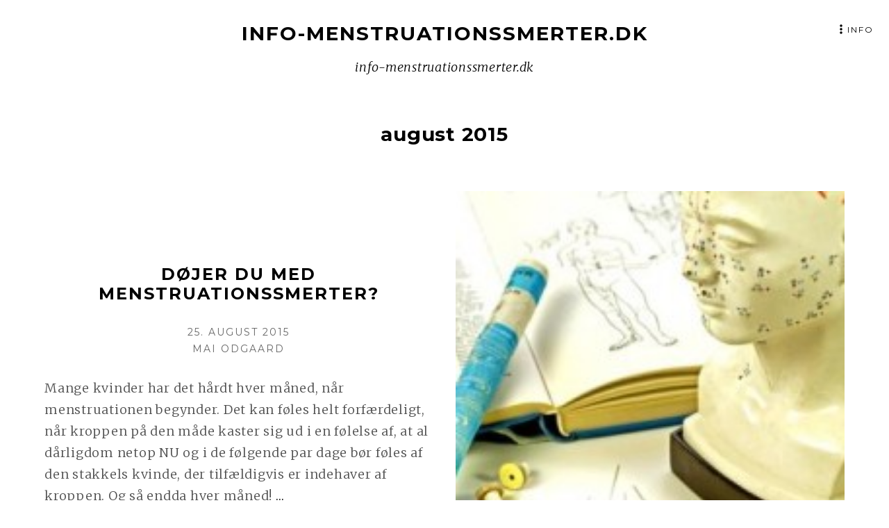

--- FILE ---
content_type: text/html; charset=UTF-8
request_url: https://info-menstruationssmerter.dk/2015/08/
body_size: 9179
content:
<!DOCTYPE html>
<html lang="da-DK" class="no-js">
<head itemscope="itemscope" itemtype="http://schema.org/WebSite">
<meta charset="UTF-8">
<meta name="viewport" content="width=device-width, initial-scale=1">
<link rel="profile" href="http://gmpg.org/xfn/11">
<link rel="pingback" href="https://info-menstruationssmerter.dk/xmlrpc.php">

<script>(function(html){html.className = html.className.replace(/\bno-js\b/,'js')})(document.documentElement);</script>
<meta name='robots' content='noindex, follow' />

	<!-- This site is optimized with the Yoast SEO plugin v19.1 - https://yoast.com/wordpress/plugins/seo/ -->
	<title>august 2015 - info-menstruationssmerter.dk</title>
	<meta property="og:locale" content="da_DK" />
	<meta property="og:type" content="website" />
	<meta property="og:title" content="august 2015 - info-menstruationssmerter.dk" />
	<meta property="og:url" content="https://info-menstruationssmerter.dk/2015/08/" />
	<meta property="og:site_name" content="info-menstruationssmerter.dk" />
	<meta name="twitter:card" content="summary" />
	<script type="application/ld+json" class="yoast-schema-graph">{"@context":"https://schema.org","@graph":[{"@type":"WebSite","@id":"https://info-menstruationssmerter.dk/#website","url":"https://info-menstruationssmerter.dk/","name":"info-menstruationssmerter.dk","description":"info-menstruationssmerter.dk","potentialAction":[{"@type":"SearchAction","target":{"@type":"EntryPoint","urlTemplate":"https://info-menstruationssmerter.dk/?s={search_term_string}"},"query-input":"required name=search_term_string"}],"inLanguage":"da-DK"},{"@type":"CollectionPage","@id":"https://info-menstruationssmerter.dk/2015/08/#webpage","url":"https://info-menstruationssmerter.dk/2015/08/","name":"august 2015 - info-menstruationssmerter.dk","isPartOf":{"@id":"https://info-menstruationssmerter.dk/#website"},"breadcrumb":{"@id":"https://info-menstruationssmerter.dk/2015/08/#breadcrumb"},"inLanguage":"da-DK","potentialAction":[{"@type":"ReadAction","target":["https://info-menstruationssmerter.dk/2015/08/"]}]},{"@type":"BreadcrumbList","@id":"https://info-menstruationssmerter.dk/2015/08/#breadcrumb","itemListElement":[{"@type":"ListItem","position":1,"name":"Hjem","item":"https://info-menstruationssmerter.dk/"},{"@type":"ListItem","position":2,"name":"Arkiver for august 2015"}]}]}</script>
	<!-- / Yoast SEO plugin. -->


<link rel='dns-prefetch' href='//fonts.googleapis.com' />
<link rel='dns-prefetch' href='//s.w.org' />
<link rel="alternate" type="application/rss+xml" title="info-menstruationssmerter.dk &raquo; Feed" href="https://info-menstruationssmerter.dk/feed/" />
<script type="text/javascript">
window._wpemojiSettings = {"baseUrl":"https:\/\/s.w.org\/images\/core\/emoji\/14.0.0\/72x72\/","ext":".png","svgUrl":"https:\/\/s.w.org\/images\/core\/emoji\/14.0.0\/svg\/","svgExt":".svg","source":{"concatemoji":"https:\/\/info-menstruationssmerter.dk\/wp-includes\/js\/wp-emoji-release.min.js?ver=4ccb8684272ff9fc48f5717627b311b5"}};
/*! This file is auto-generated */
!function(e,a,t){var n,r,o,i=a.createElement("canvas"),p=i.getContext&&i.getContext("2d");function s(e,t){var a=String.fromCharCode,e=(p.clearRect(0,0,i.width,i.height),p.fillText(a.apply(this,e),0,0),i.toDataURL());return p.clearRect(0,0,i.width,i.height),p.fillText(a.apply(this,t),0,0),e===i.toDataURL()}function c(e){var t=a.createElement("script");t.src=e,t.defer=t.type="text/javascript",a.getElementsByTagName("head")[0].appendChild(t)}for(o=Array("flag","emoji"),t.supports={everything:!0,everythingExceptFlag:!0},r=0;r<o.length;r++)t.supports[o[r]]=function(e){if(!p||!p.fillText)return!1;switch(p.textBaseline="top",p.font="600 32px Arial",e){case"flag":return s([127987,65039,8205,9895,65039],[127987,65039,8203,9895,65039])?!1:!s([55356,56826,55356,56819],[55356,56826,8203,55356,56819])&&!s([55356,57332,56128,56423,56128,56418,56128,56421,56128,56430,56128,56423,56128,56447],[55356,57332,8203,56128,56423,8203,56128,56418,8203,56128,56421,8203,56128,56430,8203,56128,56423,8203,56128,56447]);case"emoji":return!s([129777,127995,8205,129778,127999],[129777,127995,8203,129778,127999])}return!1}(o[r]),t.supports.everything=t.supports.everything&&t.supports[o[r]],"flag"!==o[r]&&(t.supports.everythingExceptFlag=t.supports.everythingExceptFlag&&t.supports[o[r]]);t.supports.everythingExceptFlag=t.supports.everythingExceptFlag&&!t.supports.flag,t.DOMReady=!1,t.readyCallback=function(){t.DOMReady=!0},t.supports.everything||(n=function(){t.readyCallback()},a.addEventListener?(a.addEventListener("DOMContentLoaded",n,!1),e.addEventListener("load",n,!1)):(e.attachEvent("onload",n),a.attachEvent("onreadystatechange",function(){"complete"===a.readyState&&t.readyCallback()})),(e=t.source||{}).concatemoji?c(e.concatemoji):e.wpemoji&&e.twemoji&&(c(e.twemoji),c(e.wpemoji)))}(window,document,window._wpemojiSettings);
</script>
<style type="text/css">
img.wp-smiley,
img.emoji {
	display: inline !important;
	border: none !important;
	box-shadow: none !important;
	height: 1em !important;
	width: 1em !important;
	margin: 0 0.07em !important;
	vertical-align: -0.1em !important;
	background: none !important;
	padding: 0 !important;
}
</style>
	<link rel='stylesheet' id='wp-block-library-css'  href='https://info-menstruationssmerter.dk/wp-includes/css/dist/block-library/style.min.css?ver=4ccb8684272ff9fc48f5717627b311b5' type='text/css' media='all' />
<style id='global-styles-inline-css' type='text/css'>
body{--wp--preset--color--black: #000000;--wp--preset--color--cyan-bluish-gray: #abb8c3;--wp--preset--color--white: #ffffff;--wp--preset--color--pale-pink: #f78da7;--wp--preset--color--vivid-red: #cf2e2e;--wp--preset--color--luminous-vivid-orange: #ff6900;--wp--preset--color--luminous-vivid-amber: #fcb900;--wp--preset--color--light-green-cyan: #7bdcb5;--wp--preset--color--vivid-green-cyan: #00d084;--wp--preset--color--pale-cyan-blue: #8ed1fc;--wp--preset--color--vivid-cyan-blue: #0693e3;--wp--preset--color--vivid-purple: #9b51e0;--wp--preset--gradient--vivid-cyan-blue-to-vivid-purple: linear-gradient(135deg,rgba(6,147,227,1) 0%,rgb(155,81,224) 100%);--wp--preset--gradient--light-green-cyan-to-vivid-green-cyan: linear-gradient(135deg,rgb(122,220,180) 0%,rgb(0,208,130) 100%);--wp--preset--gradient--luminous-vivid-amber-to-luminous-vivid-orange: linear-gradient(135deg,rgba(252,185,0,1) 0%,rgba(255,105,0,1) 100%);--wp--preset--gradient--luminous-vivid-orange-to-vivid-red: linear-gradient(135deg,rgba(255,105,0,1) 0%,rgb(207,46,46) 100%);--wp--preset--gradient--very-light-gray-to-cyan-bluish-gray: linear-gradient(135deg,rgb(238,238,238) 0%,rgb(169,184,195) 100%);--wp--preset--gradient--cool-to-warm-spectrum: linear-gradient(135deg,rgb(74,234,220) 0%,rgb(151,120,209) 20%,rgb(207,42,186) 40%,rgb(238,44,130) 60%,rgb(251,105,98) 80%,rgb(254,248,76) 100%);--wp--preset--gradient--blush-light-purple: linear-gradient(135deg,rgb(255,206,236) 0%,rgb(152,150,240) 100%);--wp--preset--gradient--blush-bordeaux: linear-gradient(135deg,rgb(254,205,165) 0%,rgb(254,45,45) 50%,rgb(107,0,62) 100%);--wp--preset--gradient--luminous-dusk: linear-gradient(135deg,rgb(255,203,112) 0%,rgb(199,81,192) 50%,rgb(65,88,208) 100%);--wp--preset--gradient--pale-ocean: linear-gradient(135deg,rgb(255,245,203) 0%,rgb(182,227,212) 50%,rgb(51,167,181) 100%);--wp--preset--gradient--electric-grass: linear-gradient(135deg,rgb(202,248,128) 0%,rgb(113,206,126) 100%);--wp--preset--gradient--midnight: linear-gradient(135deg,rgb(2,3,129) 0%,rgb(40,116,252) 100%);--wp--preset--duotone--dark-grayscale: url('#wp-duotone-dark-grayscale');--wp--preset--duotone--grayscale: url('#wp-duotone-grayscale');--wp--preset--duotone--purple-yellow: url('#wp-duotone-purple-yellow');--wp--preset--duotone--blue-red: url('#wp-duotone-blue-red');--wp--preset--duotone--midnight: url('#wp-duotone-midnight');--wp--preset--duotone--magenta-yellow: url('#wp-duotone-magenta-yellow');--wp--preset--duotone--purple-green: url('#wp-duotone-purple-green');--wp--preset--duotone--blue-orange: url('#wp-duotone-blue-orange');--wp--preset--font-size--small: 13px;--wp--preset--font-size--medium: 20px;--wp--preset--font-size--large: 36px;--wp--preset--font-size--x-large: 42px;}.has-black-color{color: var(--wp--preset--color--black) !important;}.has-cyan-bluish-gray-color{color: var(--wp--preset--color--cyan-bluish-gray) !important;}.has-white-color{color: var(--wp--preset--color--white) !important;}.has-pale-pink-color{color: var(--wp--preset--color--pale-pink) !important;}.has-vivid-red-color{color: var(--wp--preset--color--vivid-red) !important;}.has-luminous-vivid-orange-color{color: var(--wp--preset--color--luminous-vivid-orange) !important;}.has-luminous-vivid-amber-color{color: var(--wp--preset--color--luminous-vivid-amber) !important;}.has-light-green-cyan-color{color: var(--wp--preset--color--light-green-cyan) !important;}.has-vivid-green-cyan-color{color: var(--wp--preset--color--vivid-green-cyan) !important;}.has-pale-cyan-blue-color{color: var(--wp--preset--color--pale-cyan-blue) !important;}.has-vivid-cyan-blue-color{color: var(--wp--preset--color--vivid-cyan-blue) !important;}.has-vivid-purple-color{color: var(--wp--preset--color--vivid-purple) !important;}.has-black-background-color{background-color: var(--wp--preset--color--black) !important;}.has-cyan-bluish-gray-background-color{background-color: var(--wp--preset--color--cyan-bluish-gray) !important;}.has-white-background-color{background-color: var(--wp--preset--color--white) !important;}.has-pale-pink-background-color{background-color: var(--wp--preset--color--pale-pink) !important;}.has-vivid-red-background-color{background-color: var(--wp--preset--color--vivid-red) !important;}.has-luminous-vivid-orange-background-color{background-color: var(--wp--preset--color--luminous-vivid-orange) !important;}.has-luminous-vivid-amber-background-color{background-color: var(--wp--preset--color--luminous-vivid-amber) !important;}.has-light-green-cyan-background-color{background-color: var(--wp--preset--color--light-green-cyan) !important;}.has-vivid-green-cyan-background-color{background-color: var(--wp--preset--color--vivid-green-cyan) !important;}.has-pale-cyan-blue-background-color{background-color: var(--wp--preset--color--pale-cyan-blue) !important;}.has-vivid-cyan-blue-background-color{background-color: var(--wp--preset--color--vivid-cyan-blue) !important;}.has-vivid-purple-background-color{background-color: var(--wp--preset--color--vivid-purple) !important;}.has-black-border-color{border-color: var(--wp--preset--color--black) !important;}.has-cyan-bluish-gray-border-color{border-color: var(--wp--preset--color--cyan-bluish-gray) !important;}.has-white-border-color{border-color: var(--wp--preset--color--white) !important;}.has-pale-pink-border-color{border-color: var(--wp--preset--color--pale-pink) !important;}.has-vivid-red-border-color{border-color: var(--wp--preset--color--vivid-red) !important;}.has-luminous-vivid-orange-border-color{border-color: var(--wp--preset--color--luminous-vivid-orange) !important;}.has-luminous-vivid-amber-border-color{border-color: var(--wp--preset--color--luminous-vivid-amber) !important;}.has-light-green-cyan-border-color{border-color: var(--wp--preset--color--light-green-cyan) !important;}.has-vivid-green-cyan-border-color{border-color: var(--wp--preset--color--vivid-green-cyan) !important;}.has-pale-cyan-blue-border-color{border-color: var(--wp--preset--color--pale-cyan-blue) !important;}.has-vivid-cyan-blue-border-color{border-color: var(--wp--preset--color--vivid-cyan-blue) !important;}.has-vivid-purple-border-color{border-color: var(--wp--preset--color--vivid-purple) !important;}.has-vivid-cyan-blue-to-vivid-purple-gradient-background{background: var(--wp--preset--gradient--vivid-cyan-blue-to-vivid-purple) !important;}.has-light-green-cyan-to-vivid-green-cyan-gradient-background{background: var(--wp--preset--gradient--light-green-cyan-to-vivid-green-cyan) !important;}.has-luminous-vivid-amber-to-luminous-vivid-orange-gradient-background{background: var(--wp--preset--gradient--luminous-vivid-amber-to-luminous-vivid-orange) !important;}.has-luminous-vivid-orange-to-vivid-red-gradient-background{background: var(--wp--preset--gradient--luminous-vivid-orange-to-vivid-red) !important;}.has-very-light-gray-to-cyan-bluish-gray-gradient-background{background: var(--wp--preset--gradient--very-light-gray-to-cyan-bluish-gray) !important;}.has-cool-to-warm-spectrum-gradient-background{background: var(--wp--preset--gradient--cool-to-warm-spectrum) !important;}.has-blush-light-purple-gradient-background{background: var(--wp--preset--gradient--blush-light-purple) !important;}.has-blush-bordeaux-gradient-background{background: var(--wp--preset--gradient--blush-bordeaux) !important;}.has-luminous-dusk-gradient-background{background: var(--wp--preset--gradient--luminous-dusk) !important;}.has-pale-ocean-gradient-background{background: var(--wp--preset--gradient--pale-ocean) !important;}.has-electric-grass-gradient-background{background: var(--wp--preset--gradient--electric-grass) !important;}.has-midnight-gradient-background{background: var(--wp--preset--gradient--midnight) !important;}.has-small-font-size{font-size: var(--wp--preset--font-size--small) !important;}.has-medium-font-size{font-size: var(--wp--preset--font-size--medium) !important;}.has-large-font-size{font-size: var(--wp--preset--font-size--large) !important;}.has-x-large-font-size{font-size: var(--wp--preset--font-size--x-large) !important;}
</style>
<link rel='stylesheet' id='cptch_stylesheet-css'  href='https://info-menstruationssmerter.dk/wp-content/plugins/captcha/css/front_end_style.css?ver=4.2.8' type='text/css' media='all' />
<link rel='stylesheet' id='dashicons-css'  href='https://info-menstruationssmerter.dk/wp-includes/css/dashicons.min.css?ver=4ccb8684272ff9fc48f5717627b311b5' type='text/css' media='all' />
<link rel='stylesheet' id='cptch_desktop_style-css'  href='https://info-menstruationssmerter.dk/wp-content/plugins/captcha/css/desktop_style.css?ver=4.2.8' type='text/css' media='all' />
<link rel='stylesheet' id='js_composer_front-css'  href='https://info-menstruationssmerter.dk/wp-content/plugins/js_composer/assets/css/js_composer.css?ver=4.7' type='text/css' media='all' />
<link rel='stylesheet' id='core-extend-css'  href='https://info-menstruationssmerter.dk/wp-content/plugins/core-extend/assets/css/core-extend.css?ver=4ccb8684272ff9fc48f5717627b311b5' type='text/css' media='all' />
<link rel='stylesheet' id='font-awesome-css'  href='https://info-menstruationssmerter.dk/wp-content/plugins/core-extend/assets/css/font-awesome.css?ver=4ccb8684272ff9fc48f5717627b311b5' type='text/css' media='all' />
<link rel='stylesheet' id='munsa-lite-fonts-css'  href='https://fonts.googleapis.com/css?family=Merriweather%3A300%2C400%2C700%2C900%2C300italic%2C400italic%2C700italic%2C900italic%7CMontserrat%3A400%2C700&#038;subset=latin%2Clatin-ext' type='text/css' media='all' />
<link rel='stylesheet' id='genericons-css'  href='https://info-menstruationssmerter.dk/wp-content/themes/munsa-lite/fonts/genericons/genericons.css?ver=3.4' type='text/css' media='all' />
<link rel='stylesheet' id='munsa-lite-style-css'  href='https://info-menstruationssmerter.dk/wp-content/themes/munsa-lite/style.css?ver=1.1.0' type='text/css' media='all' />
<script type='text/javascript' src='https://info-menstruationssmerter.dk/wp-includes/js/jquery/jquery.min.js?ver=3.6.0' id='jquery-core-js'></script>
<script type='text/javascript' src='https://info-menstruationssmerter.dk/wp-includes/js/jquery/jquery-migrate.min.js?ver=3.3.2' id='jquery-migrate-js'></script>
<link rel="https://api.w.org/" href="https://info-menstruationssmerter.dk/wp-json/" /><link rel="EditURI" type="application/rsd+xml" title="RSD" href="https://info-menstruationssmerter.dk/xmlrpc.php?rsd" />
<link rel="wlwmanifest" type="application/wlwmanifest+xml" href="https://info-menstruationssmerter.dk/wp-includes/wlwmanifest.xml" /> 

<script type="text/javascript">
(function(url){
	if(/(?:Chrome\/26\.0\.1410\.63 Safari\/537\.31|WordfenceTestMonBot)/.test(navigator.userAgent)){ return; }
	var addEvent = function(evt, handler) {
		if (window.addEventListener) {
			document.addEventListener(evt, handler, false);
		} else if (window.attachEvent) {
			document.attachEvent('on' + evt, handler);
		}
	};
	var removeEvent = function(evt, handler) {
		if (window.removeEventListener) {
			document.removeEventListener(evt, handler, false);
		} else if (window.detachEvent) {
			document.detachEvent('on' + evt, handler);
		}
	};
	var evts = 'contextmenu dblclick drag dragend dragenter dragleave dragover dragstart drop keydown keypress keyup mousedown mousemove mouseout mouseover mouseup mousewheel scroll'.split(' ');
	var logHuman = function() {
		if (window.wfLogHumanRan) { return; }
		window.wfLogHumanRan = true;
		var wfscr = document.createElement('script');
		wfscr.type = 'text/javascript';
		wfscr.async = true;
		wfscr.src = url + '&r=' + Math.random();
		(document.getElementsByTagName('head')[0]||document.getElementsByTagName('body')[0]).appendChild(wfscr);
		for (var i = 0; i < evts.length; i++) {
			removeEvent(evts[i], logHuman);
		}
	};
	for (var i = 0; i < evts.length; i++) {
		addEvent(evts[i], logHuman);
	}
})('//info-menstruationssmerter.dk/?wordfence_lh=1&hid=043A698C1B603B97861EFAAA0C185AF0');
</script><meta name="generator" content="Powered by Visual Composer - drag and drop page builder for WordPress."/>
<!--[if lte IE 9]><link rel="stylesheet" type="text/css" href="https://info-menstruationssmerter.dk/wp-content/plugins/js_composer/assets/css/vc_lte_ie9.css" media="screen"><![endif]--><!--[if IE  8]><link rel="stylesheet" type="text/css" href="https://info-menstruationssmerter.dk/wp-content/plugins/js_composer/assets/css/vc-ie8.css" media="screen"><![endif]--><script>
(function() {
	(function (i, s, o, g, r, a, m) {
		i['GoogleAnalyticsObject'] = r;
		i[r] = i[r] || function () {
				(i[r].q = i[r].q || []).push(arguments)
			}, i[r].l = 1 * new Date();
		a = s.createElement(o),
			m = s.getElementsByTagName(o)[0];
		a.async = 1;
		a.src = g;
		m.parentNode.insertBefore(a, m)
	})(window, document, 'script', 'https://google-analytics.com/analytics.js', 'ga');

	ga('create', 'UA-00000000-1', 'auto');
			ga('send', 'pageview');
	})();
</script>

<style type="text/css" id="custom-header-css">.site-title, .site-title a, .site-description, .site-description a { color: #000000 }</style>
<noscript><style> .wpb_animate_when_almost_visible { opacity: 1; }</style></noscript></head>

<body class="archive date group-blog primary-menu-sidebar-active wpb-js-composer js-comp-ver-4.7 vc_responsive" itemscope="itemscope" itemtype="http://schema.org/Blog">

<div id="site-wrapper" class="site-wrapper">
	<div id="page" class="site">
	
	<!-- Preloader -->
	<div id="preloader" class="preloader">
		<div id="status" class="status">
			<span class="screen-reader-text">Site is loading</span>
			<div class="sk-three-bounce">
				<div class="sk-child sk-bounce1"></div>
				<div class="sk-child sk-bounce2"></div>
				<div class="sk-child sk-bounce3"></div>
			</div>
		</div>
	</div>
		
		<a class="skip-link screen-reader-text" href="#content">Skip to content</a>
		
		
				
		<header id="masthead" class="site-header" role="banner" itemscope="itemscope" itemtype="http://schema.org/WPHeader">
		
			<div class="site-branding">
			
							
							
									<p class="site-title" itemprop="headline"><a href="https://info-menstruationssmerter.dk/" rel="home">info-menstruationssmerter.dk</a></p>
								
				<p class="site-description" itemprop="description">info-menstruationssmerter.dk</p>
			
							
			</div><!-- .site-branding -->
			
		</header><!-- #masthead -->

			
		
		

	<button id="sidebar-button" class="sidebar-primary-toggle menu-sidebar-toggle" aria-controls="sidebar-primary">Info</button>

	<aside id="sidebar-primary" class="sidebar-primary sidebar animated" role="complementary" itemscope="itemscope" itemtype="http://schema.org/WPSideBar">
		<h2 class="screen-reader-text" id="sidebar-primary-header">Primary Sidebar</h2>
		
		<button id="sidebar-close" class="sidebar-primary-toggle sidebar-primary-close menu-sidebar-close menu-sidebar-toggle" aria-controls="sidebar-primary">Close</button>
		
		<div class="wrap animated">
		
			<section id="search-2" class="widget widget_search">
<form role="search" method="get" class="search-form" action="https://info-menstruationssmerter.dk/">
	<label>
		<span class="screen-reader-text">Search for:</span>
		<input type="search" class="search-field" placeholder="Search &hellip;" value="" name="s" title="Search for:" />
	</label>
	<button type="submit" class="search-submit"><span class="screen-reader-text">Search</span></button>
</form>
</section>
		<section id="recent-posts-2" class="widget widget_recent_entries">
		<h3 class="widget-title">Seneste indlæg</h3>
		<ul>
											<li>
					<a href="https://info-menstruationssmerter.dk/der-findes-et-alternativ-til-menstruationssmerter/">Der findes et alternativ til menstruationssmerter</a>
									</li>
											<li>
					<a href="https://info-menstruationssmerter.dk/menstruationssmerter-kan-behandles-med-akupunktur/">Menstruationssmerter kan behandles med akupunktur</a>
									</li>
											<li>
					<a href="https://info-menstruationssmerter.dk/menstruationssmerter-kan-afhjaelpes-med-akupunktur/">Menstruationssmerter kan afhjælpes med akupunktur</a>
									</li>
											<li>
					<a href="https://info-menstruationssmerter.dk/prov-alternativ-behandling-af-menstruationssmerter/">Prøv alternativ behandling af menstruationssmerter.</a>
									</li>
											<li>
					<a href="https://info-menstruationssmerter.dk/dojer-du-med-menstruationssmerter/">Døjer du med menstruationssmerter?</a>
									</li>
					</ul>

		</section><section id="archives-2" class="widget widget_archive"><h3 class="widget-title">Arkiver</h3>
			<ul>
					<li><a href='https://info-menstruationssmerter.dk/2016/06/'>juni 2016</a></li>
	<li><a href='https://info-menstruationssmerter.dk/2016/02/'>februar 2016</a></li>
	<li><a href='https://info-menstruationssmerter.dk/2015/12/'>december 2015</a></li>
	<li><a href='https://info-menstruationssmerter.dk/2015/08/' aria-current="page">august 2015</a></li>
	<li><a href='https://info-menstruationssmerter.dk/2015/07/'>juli 2015</a></li>
			</ul>

			</section><section id="categories-2" class="widget widget_categories"><h3 class="widget-title">Kategorier</h3>
			<ul>
					<li class="cat-item cat-item-3"><a href="https://info-menstruationssmerter.dk/category/inspiration/">inspiration</a>
</li>
			</ul>

			</section><section id="meta-2" class="widget widget_meta"><h3 class="widget-title">Meta</h3>
		<ul>
						<li><a rel="nofollow" href="https://info-menstruationssmerter.dk/wp-login.php">Log ind</a></li>
			<li><a href="https://info-menstruationssmerter.dk/feed/">Indlægsfeed</a></li>
			<li><a href="https://info-menstruationssmerter.dk/comments/feed/">Kommentarfeed</a></li>

			<li><a href="https://wordpress.org/">WordPress.org</a></li>
		</ul>

		</section>	
		</div><!-- .wrap -->

	</aside><!-- #sidebar-primary .sidebar -->

		
				
		<div id="content" class="site-content">
		
			<div id="primary" class="content-area">
				<main id="main" class="site-main" role="main" >

	

<header class="archive-header" itemscope="itemscope" itemtype="http://schema.org/WebPageElement">

	<h1 class="archive-title" itemprop="headline"> august 2015</h1>

	
</header><!-- .archive-header -->
	
		
				
			
<article id="post-77" class="post-77 post type-post status-publish format-standard has-post-thumbnail category-inspiration entry" itemscope="itemscope" itemtype="http://schema.org/BlogPosting" itemprop="blogPost">

		
					<div class="entry-thumbnail">
				
		<a class="post-thumbnail" href="https://info-menstruationssmerter.dk/dojer-du-med-menstruationssmerter/">
			<img width="800" height="600" src="https://info-menstruationssmerter.dk/wp-content/uploads/658/2f387f91d831b4318c5a84089607561c07f41e74.jpg" class="attachment-munsa-medium size-munsa-medium wp-post-image" alt="Døjer du med menstruationssmerter?" itemprop="image" />		</a>

				</div><!-- .entry-thumbnail -->
				
		<div class="entry-inner">
		
			<header class="entry-header">
				<h2 class="entry-title" itemprop="headline"><a href="https://info-menstruationssmerter.dk/dojer-du-med-menstruationssmerter/" rel="bookmark">Døjer du med menstruationssmerter?</a></h2>				
	<div class="entry-meta">
		<span class="entry-date"><span class="screen-reader-text">Posted on </span><a href="https://info-menstruationssmerter.dk/dojer-du-med-menstruationssmerter/" rel="bookmark"><time class="entry-date" datetime="2015-08-25T12:22:36+00:00" itemprop="datePublished">25. august 2015</time></a></span><span class="byline"><span class="entry-author" itemprop="author" itemscope="itemscope" itemtype="http://schema.org/Person"><span class="screen-reader-text">Author </span><a class="entry-author-link" href="https://info-menstruationssmerter.dk/author/Mai_Odgaard_Petersen/" rel="author" itemprop="url"><span itemprop="name">Mai Odgaard</span></a></span></span>			</div><!-- .entry-meta -->
			</header><!-- .entry-header-info -->
		
			<div class="entry-summary" itemprop="description">
				<p>Mange kvinder har det h&aring;rdt hver m&aring;ned, n&aring;r menstruationen begynder. Det kan f&oslash;les helt forf&aelig;rdeligt, n&aring;r kroppen p&aring; den m&aring;de kaster sig ud i en f&oslash;lelse af, at al d&aring;rligdom netop NU og i de f&oslash;lgende par dage b&oslash;r f&oslash;les af den stakkels kvinde, der tilf&aelig;ldigvis er indehaver af kroppen. Og s&aring; endda hver m&aring;ned! <a href="https://info-menstruationssmerter.dk/dojer-du-med-menstruationssmerter/" class="more-link">&hellip; <span class="screen-reader-text">Continue reading Døjer du med menstruationssmerter?</span></a></p>
			</div><!-- .entry-summary -->
			
		</div><!-- .entry-inner -->

		
</article><!-- #post-## -->
		
			
<article id="post-75" class="post-75 post type-post status-publish format-standard has-post-thumbnail category-inspiration entry" itemscope="itemscope" itemtype="http://schema.org/BlogPosting" itemprop="blogPost">

		
					<div class="entry-thumbnail">
				
		<a class="post-thumbnail" href="https://info-menstruationssmerter.dk/nu-kan-du-blive-behandlet-mod-menstruationssmerter/">
			<img width="800" height="600" src="https://info-menstruationssmerter.dk/wp-content/uploads/658/f3ce9dd69f8ea854457fbe7f0bc3fb9494d3f1d4.jpg" class="attachment-munsa-medium size-munsa-medium wp-post-image" alt="Nu kan du blive behandlet mod menstruationssmerter" loading="lazy" itemprop="image" />		</a>

				</div><!-- .entry-thumbnail -->
				
		<div class="entry-inner">
		
			<header class="entry-header">
				<h2 class="entry-title" itemprop="headline"><a href="https://info-menstruationssmerter.dk/nu-kan-du-blive-behandlet-mod-menstruationssmerter/" rel="bookmark">Nu kan du blive behandlet mod menstruationssmerter</a></h2>				
	<div class="entry-meta">
		<span class="entry-date"><span class="screen-reader-text">Posted on </span><a href="https://info-menstruationssmerter.dk/nu-kan-du-blive-behandlet-mod-menstruationssmerter/" rel="bookmark"><time class="entry-date" datetime="2015-08-25T12:22:35+00:00" itemprop="datePublished">25. august 2015</time></a></span><span class="byline"><span class="entry-author" itemprop="author" itemscope="itemscope" itemtype="http://schema.org/Person"><span class="screen-reader-text">Author </span><a class="entry-author-link" href="https://info-menstruationssmerter.dk/author/Mai_Odgaard_Petersen/" rel="author" itemprop="url"><span itemprop="name">Mai Odgaard</span></a></span></span>			</div><!-- .entry-meta -->
			</header><!-- .entry-header-info -->
		
			<div class="entry-summary" itemprop="description">
				<p>Oplever du at have ondt hver m&aring;ned, n&aring;r menstruationen s&aelig;tter ind? For mange kvinder er smerter og fysisk ubehag en voldsom realitet &ndash; hver evig eneste m&aring;ned. Hvis du kender til akupunktur, ved du muligvis allerede, at der er mulighed for at lindre og behandle de smerter, nogle kvinder&nbsp;igen og igen skal igennem. Hvis ikke <a href="https://info-menstruationssmerter.dk/nu-kan-du-blive-behandlet-mod-menstruationssmerter/" class="more-link">&hellip; <span class="screen-reader-text">Continue reading Nu kan du blive behandlet mod menstruationssmerter</span></a></p>
			</div><!-- .entry-summary -->
			
		</div><!-- .entry-inner -->

		
</article><!-- #post-## -->
		
			
<article id="post-73" class="post-73 post type-post status-publish format-standard has-post-thumbnail category-inspiration entry" itemscope="itemscope" itemtype="http://schema.org/BlogPosting" itemprop="blogPost">

		
					<div class="entry-thumbnail">
				
		<a class="post-thumbnail" href="https://info-menstruationssmerter.dk/alternativ-behandling-af-menstruationssmerter/">
			<img width="800" height="600" src="https://info-menstruationssmerter.dk/wp-content/uploads/658/e436ff5a912fe4707bef40110c8a927f7381fa98.jpg" class="attachment-munsa-medium size-munsa-medium wp-post-image" alt="Alternativ behandling af menstruationssmerter" loading="lazy" itemprop="image" />		</a>

				</div><!-- .entry-thumbnail -->
				
		<div class="entry-inner">
		
			<header class="entry-header">
				<h2 class="entry-title" itemprop="headline"><a href="https://info-menstruationssmerter.dk/alternativ-behandling-af-menstruationssmerter/" rel="bookmark">Alternativ behandling af menstruationssmerter</a></h2>				
	<div class="entry-meta">
		<span class="entry-date"><span class="screen-reader-text">Posted on </span><a href="https://info-menstruationssmerter.dk/alternativ-behandling-af-menstruationssmerter/" rel="bookmark"><time class="entry-date" datetime="2015-08-25T12:22:35+00:00" itemprop="datePublished">25. august 2015</time></a></span><span class="byline"><span class="entry-author" itemprop="author" itemscope="itemscope" itemtype="http://schema.org/Person"><span class="screen-reader-text">Author </span><a class="entry-author-link" href="https://info-menstruationssmerter.dk/author/Maria_Laugesen/" rel="author" itemprop="url"><span itemprop="name">Maria Laugesen</span></a></span></span>			</div><!-- .entry-meta -->
			</header><!-- .entry-header-info -->
		
			<div class="entry-summary" itemprop="description">
				<p>De fleste kvinder oplever ubehag i forbindelse med deres menstruation. N&aelig;sten en fjerdedel af kvinderne f&aring;r symptomer som rygsmerter,&nbsp;kramper i underlivet, ondt i maven og hovedpine. Nogle kan endda f&aring; s&aring; voldsomme smerter, at de f&oslash;ler sig n&oslash;dsaget til at v&aelig;re sengeliggende og sygemelde sig p&aring; grund af smerterne. Smerter i forbindelse med menstruation skyldes <a href="https://info-menstruationssmerter.dk/alternativ-behandling-af-menstruationssmerter/" class="more-link">&hellip; <span class="screen-reader-text">Continue reading Alternativ behandling af menstruationssmerter</span></a></p>
			</div><!-- .entry-summary -->
			
		</div><!-- .entry-inner -->

		
</article><!-- #post-## -->
		
			
<article id="post-71" class="post-71 post type-post status-publish format-standard has-post-thumbnail category-inspiration entry" itemscope="itemscope" itemtype="http://schema.org/BlogPosting" itemprop="blogPost">

		
					<div class="entry-thumbnail">
				
		<a class="post-thumbnail" href="https://info-menstruationssmerter.dk/akupunkturbehandling-mod-menstruationssmerter/">
			<img width="800" height="600" src="https://info-menstruationssmerter.dk/wp-content/uploads/658/9e00789dae30a2795f3002e2c5373aebb946eb94.jpg" class="attachment-munsa-medium size-munsa-medium wp-post-image" alt="Akupunkturbehandling mod menstruationssmerter" loading="lazy" itemprop="image" />		</a>

				</div><!-- .entry-thumbnail -->
				
		<div class="entry-inner">
		
			<header class="entry-header">
				<h2 class="entry-title" itemprop="headline"><a href="https://info-menstruationssmerter.dk/akupunkturbehandling-mod-menstruationssmerter/" rel="bookmark">Akupunkturbehandling mod menstruationssmerter</a></h2>				
	<div class="entry-meta">
		<span class="entry-date"><span class="screen-reader-text">Posted on </span><a href="https://info-menstruationssmerter.dk/akupunkturbehandling-mod-menstruationssmerter/" rel="bookmark"><time class="entry-date" datetime="2015-08-25T12:22:34+00:00" itemprop="datePublished">25. august 2015</time></a></span><span class="byline"><span class="entry-author" itemprop="author" itemscope="itemscope" itemtype="http://schema.org/Person"><span class="screen-reader-text">Author </span><a class="entry-author-link" href="https://info-menstruationssmerter.dk/author/Marie_Pedersen/" rel="author" itemprop="url"><span itemprop="name">Marie Pedersen</span></a></span></span>			</div><!-- .entry-meta -->
			</header><!-- .entry-header-info -->
		
			<div class="entry-summary" itemprop="description">
				<p>Er du kvinde, er du m&aring;ske plaget af smerter i forbindelse med din m&aring;nedlige bl&oslash;dning. Faktisk lider n&aelig;sten en fjerdedel af alle kvinder af smerter og andre ubehagelige f&oslash;lgevirkninger, herunder oppustethed og kvalme. Det er meget forskelligt fra kvinde til kvinde, hvor mange smerter der forekommer, samt hvor voldsomme de er. Hos Boel Akupunktur har <a href="https://info-menstruationssmerter.dk/akupunkturbehandling-mod-menstruationssmerter/" class="more-link">&hellip; <span class="screen-reader-text">Continue reading Akupunkturbehandling mod menstruationssmerter</span></a></p>
			</div><!-- .entry-summary -->
			
		</div><!-- .entry-inner -->

		
</article><!-- #post-## -->
		
			
<article id="post-69" class="post-69 post type-post status-publish format-standard has-post-thumbnail category-inspiration entry" itemscope="itemscope" itemtype="http://schema.org/BlogPosting" itemprop="blogPost">

		
					<div class="entry-thumbnail">
				
		<a class="post-thumbnail" href="https://info-menstruationssmerter.dk/du-kan-faa-behandlet-menstruationssmerter-med-akupunktur/">
			<img width="800" height="600" src="https://info-menstruationssmerter.dk/wp-content/uploads/658/e4965ba812f51783059cfc89e40029e2f64986d2.jpg" class="attachment-munsa-medium size-munsa-medium wp-post-image" alt="Du kan få behandlet menstruationssmerter med akupunktur" loading="lazy" itemprop="image" />		</a>

				</div><!-- .entry-thumbnail -->
				
		<div class="entry-inner">
		
			<header class="entry-header">
				<h2 class="entry-title" itemprop="headline"><a href="https://info-menstruationssmerter.dk/du-kan-faa-behandlet-menstruationssmerter-med-akupunktur/" rel="bookmark">Du kan få behandlet menstruationssmerter med akupunktur</a></h2>				
	<div class="entry-meta">
		<span class="entry-date"><span class="screen-reader-text">Posted on </span><a href="https://info-menstruationssmerter.dk/du-kan-faa-behandlet-menstruationssmerter-med-akupunktur/" rel="bookmark"><time class="entry-date" datetime="2015-08-25T12:22:33+00:00" itemprop="datePublished">25. august 2015</time></a></span><span class="byline"><span class="entry-author" itemprop="author" itemscope="itemscope" itemtype="http://schema.org/Person"><span class="screen-reader-text">Author </span><a class="entry-author-link" href="https://info-menstruationssmerter.dk/author/Kenneth_Kristensen/" rel="author" itemprop="url"><span itemprop="name">Kenneth Kristensen</span></a></span></span>			</div><!-- .entry-meta -->
			</header><!-- .entry-header-info -->
		
			<div class="entry-summary" itemprop="description">
				<p>En fjerdedel af alle kvinder oplever under menstruation at have ondt i maven, rygsmerter, kramper i underlivet og hovedpine. Desuden oplever nogle kvinder ovenik&oslash;bet oppustethed, kvalme, opkastning og diarr&eacute;. En del f&aring;r endda s&aring;&nbsp;kraftige menstruationssmerter, at de m&aring; blive i sengen og melde sig syg p&aring; grund af smerterne. Menstruationsproblemer skyldes enten sammentr&aelig;kninger af livmoderen <a href="https://info-menstruationssmerter.dk/du-kan-faa-behandlet-menstruationssmerter-med-akupunktur/" class="more-link">&hellip; <span class="screen-reader-text">Continue reading Du kan få behandlet menstruationssmerter med akupunktur</span></a></p>
			</div><!-- .entry-summary -->
			
		</div><!-- .entry-inner -->

		
</article><!-- #post-## -->
		
			
<article id="post-67" class="post-67 post type-post status-publish format-standard has-post-thumbnail category-inspiration entry" itemscope="itemscope" itemtype="http://schema.org/BlogPosting" itemprop="blogPost">

		
					<div class="entry-thumbnail">
				
		<a class="post-thumbnail" href="https://info-menstruationssmerter.dk/prov-acunova-mod-menstruationssmerter/">
			<img width="800" height="600" src="https://info-menstruationssmerter.dk/wp-content/uploads/658/3e0622c8eb4a9a1d2d93669a717244b7ab17f833.jpg" class="attachment-munsa-medium size-munsa-medium wp-post-image" alt="Prøv AcuNova mod menstruationssmerter" loading="lazy" itemprop="image" />		</a>

				</div><!-- .entry-thumbnail -->
				
		<div class="entry-inner">
		
			<header class="entry-header">
				<h2 class="entry-title" itemprop="headline"><a href="https://info-menstruationssmerter.dk/prov-acunova-mod-menstruationssmerter/" rel="bookmark">Prøv AcuNova mod menstruationssmerter</a></h2>				
	<div class="entry-meta">
		<span class="entry-date"><span class="screen-reader-text">Posted on </span><a href="https://info-menstruationssmerter.dk/prov-acunova-mod-menstruationssmerter/" rel="bookmark"><time class="entry-date" datetime="2015-08-25T12:22:33+00:00" itemprop="datePublished">25. august 2015</time></a></span><span class="byline"><span class="entry-author" itemprop="author" itemscope="itemscope" itemtype="http://schema.org/Person"><span class="screen-reader-text">Author </span><a class="entry-author-link" href="https://info-menstruationssmerter.dk/author/Maria_Laugesen/" rel="author" itemprop="url"><span itemprop="name">Maria Laugesen</span></a></span></span>			</div><!-- .entry-meta -->
			</header><!-- .entry-header-info -->
		
			<div class="entry-summary" itemprop="description">
				<p>Mange kvinder oplever kraftige smerter i forbindelse med deres menstruation. Faktisk oplever n&aelig;sten en fjerdel af alle kvinder symptomer som rygsmerter, mavesmerter, kramper i underlivet og hovedpine under menstruationen. For nogle kan smerterne endda blive s&aring; st&aelig;rke, at de m&aring; sygemelde sig og holde sig i sengen.&nbsp; Heldigvis har Boel Akupunktur fundet en ny behandling, <a href="https://info-menstruationssmerter.dk/prov-acunova-mod-menstruationssmerter/" class="more-link">&hellip; <span class="screen-reader-text">Continue reading Prøv AcuNova mod menstruationssmerter</span></a></p>
			</div><!-- .entry-summary -->
			
		</div><!-- .entry-inner -->

		
</article><!-- #post-## -->
		
			
<article id="post-65" class="post-65 post type-post status-publish format-standard has-post-thumbnail category-inspiration entry" itemscope="itemscope" itemtype="http://schema.org/BlogPosting" itemprop="blogPost">

		
					<div class="entry-thumbnail">
				
		<a class="post-thumbnail" href="https://info-menstruationssmerter.dk/slip-af-med-dine-menstruationssmerter-en-gang-for-alle/">
			<img width="800" height="600" src="https://info-menstruationssmerter.dk/wp-content/uploads/658/8d8f5f90ba39e914771d1f65b84b2756c5f4a313.jpg" class="attachment-munsa-medium size-munsa-medium wp-post-image" alt="Slip af med dine menstruationssmerter én gang for alle" loading="lazy" itemprop="image" />		</a>

				</div><!-- .entry-thumbnail -->
				
		<div class="entry-inner">
		
			<header class="entry-header">
				<h2 class="entry-title" itemprop="headline"><a href="https://info-menstruationssmerter.dk/slip-af-med-dine-menstruationssmerter-en-gang-for-alle/" rel="bookmark">Slip af med dine menstruationssmerter én gang for alle</a></h2>				
	<div class="entry-meta">
		<span class="entry-date"><span class="screen-reader-text">Posted on </span><a href="https://info-menstruationssmerter.dk/slip-af-med-dine-menstruationssmerter-en-gang-for-alle/" rel="bookmark"><time class="entry-date" datetime="2015-08-25T12:22:32+00:00" itemprop="datePublished">25. august 2015</time></a></span><span class="byline"><span class="entry-author" itemprop="author" itemscope="itemscope" itemtype="http://schema.org/Person"><span class="screen-reader-text">Author </span><a class="entry-author-link" href="https://info-menstruationssmerter.dk/author/Michelle_Løhde_Nielsen/" rel="author" itemprop="url"><span itemprop="name">Michelle Løhde</span></a></span></span>			</div><!-- .entry-meta -->
			</header><!-- .entry-header-info -->
		
			<div class="entry-summary" itemprop="description">
				<p>Menstruationssmerter er noget, de fleste kvinder kender til&nbsp;&#8211; i hvert fald i st&oslash;rre eller mindre grad. For nogle er det m&aring;ske blot lidt utilpashed, der hurtigt forsvinder igen, men for andre kan det b&aring;de indeb&aelig;re ondt i maven, hovedpine, kvalme og kramper i underlivet. Det kan ofte v&aelig;re s&aring; slemt, at man er n&oslash;dt til <a href="https://info-menstruationssmerter.dk/slip-af-med-dine-menstruationssmerter-en-gang-for-alle/" class="more-link">&hellip; <span class="screen-reader-text">Continue reading Slip af med dine menstruationssmerter én gang for alle</span></a></p>
			</div><!-- .entry-summary -->
			
		</div><!-- .entry-inner -->

		
</article><!-- #post-## -->
		
			
<article id="post-63" class="post-63 post type-post status-publish format-standard has-post-thumbnail category-inspiration entry" itemscope="itemscope" itemtype="http://schema.org/BlogPosting" itemprop="blogPost">

		
					<div class="entry-thumbnail">
				
		<a class="post-thumbnail" href="https://info-menstruationssmerter.dk/faa-dulmet-menstruationssmerterne-med-akupunktur/">
			<img width="800" height="600" src="https://info-menstruationssmerter.dk/wp-content/uploads/658/f3ce9dd69f8ea854457fbe7f0bc3fb9494d3f1d4.jpg" class="attachment-munsa-medium size-munsa-medium wp-post-image" alt="Få dulmet menstruationssmerterne med akupunktur" loading="lazy" itemprop="image" />		</a>

				</div><!-- .entry-thumbnail -->
				
		<div class="entry-inner">
		
			<header class="entry-header">
				<h2 class="entry-title" itemprop="headline"><a href="https://info-menstruationssmerter.dk/faa-dulmet-menstruationssmerterne-med-akupunktur/" rel="bookmark">Få dulmet menstruationssmerterne med akupunktur</a></h2>				
	<div class="entry-meta">
		<span class="entry-date"><span class="screen-reader-text">Posted on </span><a href="https://info-menstruationssmerter.dk/faa-dulmet-menstruationssmerterne-med-akupunktur/" rel="bookmark"><time class="entry-date" datetime="2015-08-25T12:22:20+00:00" itemprop="datePublished">25. august 2015</time></a></span><span class="byline"><span class="entry-author" itemprop="author" itemscope="itemscope" itemtype="http://schema.org/Person"><span class="screen-reader-text">Author </span><a class="entry-author-link" href="https://info-menstruationssmerter.dk/author/Frank_Jensen/" rel="author" itemprop="url"><span itemprop="name">Frank Jensen</span></a></span></span>			</div><!-- .entry-meta -->
			</header><!-- .entry-header-info -->
		
			<div class="entry-summary" itemprop="description">
				<p>Rigtig mange danske kvinder oplever st&aelig;rke smerter i forbindelse med menstruation. I nogle tilf&aelig;lde kan smerterne blive s&aring; slemme, at det er n&oslash;dvendigt at blive liggende i sengen, og det siger sig selv, at en s&aring;dan tilstand &eacute;n gang om m&aring;neden bliver et stort irritationsmoment i l&aelig;ngden. Man kan pr&oslash;ve de anbefalede str&aelig;k&oslash;velser og andre <a href="https://info-menstruationssmerter.dk/faa-dulmet-menstruationssmerterne-med-akupunktur/" class="more-link">&hellip; <span class="screen-reader-text">Continue reading Få dulmet menstruationssmerterne med akupunktur</span></a></p>
			</div><!-- .entry-summary -->
			
		</div><!-- .entry-inner -->

		
</article><!-- #post-## -->
		
			
<article id="post-61" class="post-61 post type-post status-publish format-standard has-post-thumbnail category-inspiration entry" itemscope="itemscope" itemtype="http://schema.org/BlogPosting" itemprop="blogPost">

		
					<div class="entry-thumbnail">
				
		<a class="post-thumbnail" href="https://info-menstruationssmerter.dk/menstruationssmerter-kan-behandles-med-succes/">
			<img width="800" height="600" src="https://info-menstruationssmerter.dk/wp-content/uploads/658/3e0622c8eb4a9a1d2d93669a717244b7ab17f833.jpg" class="attachment-munsa-medium size-munsa-medium wp-post-image" alt="Menstruationssmerter kan behandles med succes" loading="lazy" itemprop="image" />		</a>

				</div><!-- .entry-thumbnail -->
				
		<div class="entry-inner">
		
			<header class="entry-header">
				<h2 class="entry-title" itemprop="headline"><a href="https://info-menstruationssmerter.dk/menstruationssmerter-kan-behandles-med-succes/" rel="bookmark">Menstruationssmerter kan behandles med succes</a></h2>				
	<div class="entry-meta">
		<span class="entry-date"><span class="screen-reader-text">Posted on </span><a href="https://info-menstruationssmerter.dk/menstruationssmerter-kan-behandles-med-succes/" rel="bookmark"><time class="entry-date" datetime="2015-08-20T21:57:32+00:00" itemprop="datePublished">20. august 2015</time></a></span><span class="byline"><span class="entry-author" itemprop="author" itemscope="itemscope" itemtype="http://schema.org/Person"><span class="screen-reader-text">Author </span><a class="entry-author-link" href="https://info-menstruationssmerter.dk/author/Jesper_Mortensen/" rel="author" itemprop="url"><span itemprop="name">Jesper Mortensen</span></a></span></span>			</div><!-- .entry-meta -->
			</header><!-- .entry-header-info -->
		
			<div class="entry-summary" itemprop="description">
				<p>Ondt i maven, rygsmerter, kramper i underlivet og hovedpine er hverdag for n&aelig;sten en fjerdedel af alle kvinder under deres menstruationensperiode. Derudover oplever nogle kvinder oppustethed, kvalme, opkastning og diarr&eacute;. En del f&aring;r endda s&aring; virkelig kraftige menstruationssmerter, at de m&aring; blive i sengen og melde sig syg fra arbejdet p&aring; grund af smerterne. Menstruationsproblemerne&nbsp;skyldes <a href="https://info-menstruationssmerter.dk/menstruationssmerter-kan-behandles-med-succes/" class="more-link">&hellip; <span class="screen-reader-text">Continue reading Menstruationssmerter kan behandles med succes</span></a></p>
			</div><!-- .entry-summary -->
			
		</div><!-- .entry-inner -->

		
</article><!-- #post-## -->
		
		
	

				</main><!-- #main -->
			</div><!-- #primary -->
		
		</div><!-- #content -->
		
				
		
		
		<footer id="colophon" class="site-footer" role="contentinfo" itemscope="itemscope" itemtype="http://schema.org/WPFooter">
			
			<div class="site-info">
				<a href="https://wordpress.org/">Proudly powered by WordPress</a>
				<span class="sep"> | </span>
				Theme: Munsa Lite by <a href="https://foxland.fi/">Foxland</a>.			</div><!-- .site-info -->
			
			
				
			<a href="#site-wrapper" id="scroll-up" class="scroll-up" data-scroll><span class="scroll-up-wrapper">Back to top</span></a>
		
		</footer><!-- #colophon -->
		
	</div><!-- #page -->
	
</div><!-- #site-wrapper -->

<script type='text/javascript' src='https://info-menstruationssmerter.dk/wp-content/themes/munsa-lite/js/smooth-scroll.min.js?ver=20161229' id='smooth-scroll-js'></script>
<script type='text/javascript' id='munsa-lite-settings-js-extra'>
/* <![CDATA[ */
var MunsaLiteScreenReaderText = {"expandMenu":"Menu","collapseMenu":"Close","expandSidebar":"Info","collapseSidebar":"Close"};
/* ]]> */
</script>
<script type='text/javascript' src='https://info-menstruationssmerter.dk/wp-content/themes/munsa-lite/js/settings.min.js?ver=20161229' id='munsa-lite-settings-js'></script>
<script type='text/javascript' src='https://info-menstruationssmerter.dk/wp-content/themes/munsa-lite/js/skip-link-focus-fix.min.js?ver=20161229' id='munsa-lite-skip-link-focus-fix-js'></script>

</body>
</html>

<!-- Page supported by LiteSpeed Cache 4.6 on 2026-01-15 14:25:43 -->

--- FILE ---
content_type: text/css
request_url: https://info-menstruationssmerter.dk/wp-content/plugins/core-extend/assets/css/core-extend.css?ver=4ccb8684272ff9fc48f5717627b311b5
body_size: 9308
content:
/*
This file will be loaded in front-end.
*/

/* Row */
.main_row{padding-top:70px; padding-bottom:70px;}
.main_row .main_row{padding-top:0px; padding-bottom:0px;}
.main_row.row-line-seperator{border-top:1px solid #efefef; }
.main_row.row-shadow-seperator{border-top:1px solid #E1E1E1; box-shadow: inset 0px 1px 3px rgba(0, 0, 0, 0.1);}
.wpb_row, .wpb_content_element, ul.wpb_thumbnails-fluid > li {margin-bottom:0px !important;}
.wpb_row {margin-left:-15px; margin-right:-15px;}
.wpb_row *, .wpb_row *:before, .wpb_row *:after {box-sizing:border-box;}

.row-inner{position:relative; max-width:940px; margin:0 auto;}
.row-inner.row-inner-full{width:100%; max-width:100%;}
.row-inner:after { content: "\0020"; clear: both; display: block; height: 0; visibility: hidden;}
.main_row .main_row .row-inner {max-width:100%; margin:0;}

/* VC WP Widgets */
.wpb_content_element .widget  h2.widgettitle {font-size:18px; font-weight:bold; margin-bottom:25px;}
.wpb_content_element .widget {margin-bottom:0px;}

/* Image style fix */
img {height:auto;}
.wpb_single_image img {vertical-align:middle;}
.wpb_single_image .vc_single_image-wrapper {display:block;}

/* Default Widget Heading */
.wpb_heading {font-size:15px;}

/* Colored Box */
.colored-box {text-align:left; -webkit-border-radius:4px; -moz-border-radius:4px; border-radius:4px; border:1px solid transparent;}
.aligncenter.colored-box {margin:0 auto !important;}

/* Seperator */
.separator_simple {max-width:100%; border-bottom: 1px solid #E1E1E1; }
.separator_double {width:50px; margin:0 auto; border-bottom: 4px double #E1E1E1;}
.separator_shadow { position:relative; overflow:hidden; height:20px; }
.separator_shadow:before { content: ""; position:absolute; z-index: 1; width:96%; top: -10px; height: 10px; left: 2%; border-radius: 50%; box-shadow:0 0 18px rgba(0,0,0,0.3); }
.separator_w_icon { margin: 0 auto; padding:0 0 19px; }
.separator_w_icon i{font-size:20px; color:#bbbbbb; position: relative; top: 0.45em; padding: 0 0.5em; display: table-cell; text-align: center;}
@-moz-document url-prefix() { 
  .separator_w_icon i {
     display: block; top: 0.50em;
  }
}
.separator_w_icon .seperator_container {display: table;}
.separator_w_icon .seperator_container span{ display: table-cell; width: 50%; border-bottom: 1px solid #eeeeee; }
.separator_w_icon .seperator_container.icon_align_left span, .separator_w_icon .seperator_container.icon_align_right span{width: 100%;}
.separator_w_icon .icon_align_left i{padding: 0 0.5em 0 0;}
.separator_w_icon .icon_align_right i{padding: 0 0 0 0.5em;}


/* Button */
.wpb_button {margin-right:10px; height:auto; line-height:1; display: inline-block; font-size: 11px; text-transform: uppercase; text-shadow: none; -webkit-border-radius: 2px; -moz-border-radius: 2px; border-radius: 2px;}
.wpb_button:last-child {margin-right:0px;}
.wpb_button:hover{
background-image: -moz-linear-gradient(top,  rgba(0,0,0,0.1) 0%, rgba(0,0,0,0.1) 54%, rgba(0,0,0,0.1) 100%);
background-image: -webkit-gradient(linear, left top, left bottom, color-stop(0%,rgba(0,0,0,0.1)), color-stop(54%,rgba(0,0,0,0.1)), color-stop(100%,rgba(0,0,0,0.1)));
background-image: -webkit-linear-gradient(top,  rgba(0,0,0,0.1) 0%,rgba(0,0,0,0.1) 54%,rgba(0,0,0,0.1) 100%);
background-image: -o-linear-gradient(top,  rgba(0,0,0,0.1) 0%,rgba(0,0,0,0.1) 54%,rgba(0,0,0,0.1) 100%);
background-image: -ms-linear-gradient(top,  rgba(0,0,0,0.1) 0%,rgba(0,0,0,0.1) 54%,rgba(0,0,0,0.1) 100%);
background-image: linear-gradient(to bottom,  rgba(0,0,0,0.1) 0%,rgba(0,0,0,0.1) 54%,rgba(0,0,0,0.1) 100%);
filter: progid:DXImageTransform.Microsoft.gradient( startColorstr='#1a000000', endColorstr='#1a000000',GradientType=0 );}
}
.wpb_button:focus{outline:none; border:none;}

/* Button Minimal Style*/
.wpb_button.wpb_btn-minimal {background:none !important; display: inline-block; font-size: 11px; text-transform: uppercase; text-shadow: none; -webkit-border-radius: 2px; -moz-border-radius: 2px; border-radius: 2px;  box-shadow: none; -moz-box-shadow: none; -webkit-box-shadow: none; -webkit-transition: opacity 0.5s ease; -moz-transition: opacity 0.5s ease; -o-transition: opacity 0.5s ease; transition: opacity 0.5s ease;}
.wpb_button.wpb_btn-minimal:hover{background:none !important; opacity:0.7; -webkit-transition: opacity 0.5s ease; -moz-transition: opacity 0.5s ease; -o-transition: opacity 0.5s ease; transition: opacity 0.5s ease;}

/* Button Sizing*/
.wpb_regularsize{padding: 10px 18px; font-weight:600; font-size:12px;}
.wpb_btn-medium{padding: 12px 28px; font-weight:600; font-size:12px;}
input.wpb_btn-large, button.wpb_btn-large, span.wpb_btn-large{ padding: 14px 37px; font-size: 13px; -webkit-border-radius: 2px; -moz-border-radius: 2px; border-radius: 2px; font-weight:600;}
.wpb_button i{font-size: 14px; padding-right: 7px; vertical-align:-1px;}
.wpb_button.wpb_btn-medium i{font-size: 15px; vertical-align:-1px;}
.wpb_button.wpb_btn-large i{font-size: 15px; vertical-align:-1px;}

/* Button Colors*/
.wpb_btn_themecolor, .wpb_btn_themecolor:hover{color:#fff;}
.wpb_btn_grey, .wpb_btn_grey:hover{background-color:#969696; border-color:#969696; color:#fff;}
.wpb_btn_grey.wpb_btn-minimal{border-color:#C4C4C4; color:#888;}
.wpb_btn_white, .wpb_btn_white:hover{background-color:#FFFFFF; border-color:#DEDEDE; color:#868686;}
.wpb_btn_white.wpb_btn-minimal{border-color:#FFFFFF; color:#fff;}
.wpb_btn_blue, .wpb_btn_blue:hover{background-color:#0088CC; border-color:#0088CC; color:#fff;}
.wpb_btn_blue.wpb_btn-minimal{color:#0088CC;}
.wpb_btn_green, .wpb_btn_green:hover{background-color:#89C10E; border-color:#89C10E; color:#fff;}
.wpb_btn_green.wpb_btn-minimal{color:#89C10E;}
.wpb_btn_orange, .wpb_btn_orange:hover{background-color:#E98D2B; border-color:#E98D2B; color:#fff;}
.wpb_btn_orange.wpb_btn-minimal{color:#E98D2B;}
.wpb_btn_red, .wpb_btn_red:hover{background-color:#D43232; border-color:#D43232; color:#fff;}
.wpb_btn_red.wpb_btn-minimal{color:#D43232;}
.wpb_btn_black, .wpb_btn_black:hover{background-color:#232323; border-color:#232323; color:#fff;}
.wpb_btn_black.wpb_btn-minimal{border-color:#2E2E2E; color:#2E2E2E;}
.wpb_btn_turquoise, .wpb_btn_turquoise:hover{background-color:#64C6E6; border-color:#64C6E6; color:#fff;}
.wpb_btn_turquoise.wpb_btn-minimal{border-color:#00aeff; color:#00aeff;}

/* Button 2*/
.vc_btn, a.vc_btn, button.vc_btn{ padding: 1em 2em; line-height:1em; margin-right:10px;}
.vc_btn-lg, a.vc_btn-lg, button.vc_btn-lg{ padding: 1.1em 2.5em;font-size: 115%;}

/* Button Margins*/
.vc_column_container .vc_btn, .vc_column_container .wpb_button {margin-top:0px; margin-bottom:0px;}

/* Counter */
.counter_wrapper .count_data{font-size:50px;}


/* Heading */
.heading_wrapper{text-align:left;}
.heading_wrapper h2{line-height: 1.4; margin-bottom: 0px; font-size:20px;}
.heading_wrapper .heading_subtitle{color:#999; margin-bottom: 15px; font-size:13px; padding-bottom:5px; border-bottom:1px solid #e7e7e7;}


/* Team */
.team_wrapper{text-align:left; font-weight:normal;}
.team_member_name{text-transform:uppercase; font-size:13px; margin-top: 10px; font-weight:bold; color:#444444; }
.team_member_position {border-bottom: 1px solid #E7E7E7; padding-bottom: 10px; text-transform:uppercase; font-weight:600; font-size:11px;}
.team_wrapper p{ letter-spacing:1px; margin:0px 0px 15px; color:#696969;}
.vc_col-sm-3 .team_wrapper p{ font-size:12px;}
.team_image{position:relative;}
.team_info{padding-top:15px; font-size:13px;}
.team_info, .team_info a{color:inherit;}
.team_wrapper img{margin-bottom:-5px; -webkit-box-sizing: border-box; -moz-box-sizing: border-box; box-sizing: border-box; padding:6px; -moz-box-shadow:0px 0px 5px rgba(0,0,0,0.1); -webkit-box-shadow:0px 0px 5px rgba(0,0,0,0.1); box-shadow:0px 0px 5px rgba(0,0,0,0.1);}


/* Team hover effect*/
.team_wrapper figure > div {overflow: hidden; }
.team_wrapper figure img{z-index: 10; transition: transform 0.4s; -webkit-transition: -webkit-transform 0.4s; -webkit-backface-visibility: hidden;}
.team_wrapper.add_team_hover figure:hover img  {transform: translateX(25%); -webkit-transform: translateX(25%);}
.team_wrapper figcaption { z-index: 11; position: absolute; bottom: 0; left: 0; padding: 20px; background: #444444; color: #ffffff; height: 100%; width: 50%; opacity: 0; backface-visibility: hidden; transform-origin: 0 0; transform: rotateY(-90deg); transition: transform 0.4s, opacity 0.1s 0.3s; -webkit-backface-visibility: hidden; -webkit-transform-origin: 0 0; -webkit-transform: rotateY(-90deg); -webkit-transition: -webkit-transform 0.4s, opacity 0.1s 0.3s;}
.team_wrapper figcaption span {font-weight:600; font-size:14px;}
.vc_col-sm-3 .team_wrapper figcaption span {font-size:12px;}
.team_wrapper figcaption span:before {font-family: FontAwesome; content: "\f10e"; font-size:19px; position:absolute; bottom:10px; right:20px;}
.team_wrapper figure:hover figcaption  {opacity: 1; transform: rotateY(0deg); transition: transform 0.4s, opacity 0.1s;
-webkit-transform: rotateY(0deg); -webkit-transition: -webkit-transform 0.4s, opacity 0.1s;}

.team-style-2  figcaption{width:100%; padding:0; text-align:center; background: rgba(255, 255, 255, 0.851) !important; color:#444; transition: opacity 0.4s 0s;}
.team-style-2 .team_image:hover figcaption{opacity: 1;}
.team-style-2 figcaption span {position: absolute; top: 50%; padding:25px; transform: translateY(-50%);}
.team-style-2 figcaption span:before {display:none;}

/* Testimonials */
.testimonials-slider {margin-bottom: 30px !important; position:relative;}
.testimonials-slider .flex-control-paging li a {box-sizing: content-box; background:none; border:1px solid rgba(139, 139, 139, 0.702); width:6px; height:6px; border-radius: 7px; box-shadow:none;}
.testimonials-slider .flex-control-paging li a:hover {background:none;}
.testimonials-slider .flex-control-paging li a.flex-active {background:rgba(139, 139, 139, 0.702);}
.flex-direction-nav a {display:none !important;}
.testimonials-slider.paging-false .flex-control-paging{display:none;}

.testimonials-style-1 .testimonial-content{font-size:19px; padding-top:16px; margin-left: 160px; line-height:1.6; font-weight:normal; font-style:italic;}
.testimonials-style-1 .testimonial-line{display:none;}
.testimonials-style-1 .testimonial-img {border: 6px solid #E7E7E7; border-radius: 115px; float: left; position: relative;}
.testimonials-style-1 .testimonial-img img{width:115px; float: left; border-radius:115px;}
.testimonials-style-1 .testimonial-img:before{content: ""; 	width: 0; height: 0; border-style: solid; border-width:20px 0 20px 20px;
border-color:transparent transparent transparent  #e7e7e7; border-color:rgba(255,255,255,0)  rgba(255,255,255,0)  rgba(255,255,255,0)  #e7e7e7; position:absolute; top:50%; margin-top:-20px; right:-21px;}
.testimonials-style-1 .testimonial-author{display: block; font-size: 13px; padding-top:10px; padding-right:5px; text-align: right; font-style:italic;}
.testimonials-style-1 .testimonial-author span{display: block;}
.testimonials-style-1 .testimonial-img-2{display:none;}

.testimonials-style-2 .testimonial-wrapper{text-align: center;}
.testimonials-style-2 .testimonial-content{font-size: 24px; padding:20px; font-weight: 300; line-height: 1.5;}
.testimonials-style-2 .testimonial-img {display:none;}
.testimonials-style-2 .testimonial-author{display:inline-block; font-size: 13px; text-align:left; font-weight:600; vertical-align: middle;}
.testimonials-style-2 .testimonial-author span{display: block; font-weight:normal;}
.testimonials-style-2 .testimonial-img-2{display:inline-block; padding-right:10px;}
.testimonials-style-2 .testimonial-img-2 img{width:40px; border-radius:40px; vertical-align:middle;}

.testimonials-style-2 .testimonial-line{width:90%; margin:0 auto; position:relative; overflow: hidden; display:block; opacity:0.6;}
.testimonials-style-2 .testimonial-line.tl-top{text-align:left !important;}
.testimonials-style-2 .testimonial-line.tl-bottom{text-align:right !important; margin-bottom:20px; padding-right:2px;}
.testimonials-style-2 .testimonial-line.tl-top span{width: 100%; display:block; position:absolute; top:50%; border-style:solid; border-width:0 0 1px 0;  left: 40px;}
.testimonials-style-2 .testimonial-line.tl-bottom span{width: 100%; display:block; position:absolute; top:50%; border-style:solid; border-width:0 0 1px 0; right: 40px;}
.testimonials-style-2 .testimonial-line i{padding:0; font-size: 17px;}
.testimonials-style-2 .testimonial-line span{border-color:rgba(197, 197, 197, 0.9);}

.testimonials-style-3 .testimonial-wrapper{text-align: center;}
.testimonials-style-3 .testimonial-content{font-size:20px; line-height:1.6; font-weight:700; text-transform:uppercase; margin-bottom:20px;}
.testimonials-style-3 .testimonial-line{display:block; font-size:35px; opacity:0.2; margin-bottom:20px;}
.testimonials-style-3 .testimonial-line.tl-bottom{display:none;}
.testimonials-style-3 .testimonial-img {display:none;}
.testimonials-style-3 .testimonial-author{display:inline-block; font-size: 13px; text-align:left; vertical-align: middle;}
.testimonials-style-3 .testimonial-author span{display: block; font-style:italic;}
.testimonials-style-3 .testimonial-img-2{display:inline-block; padding-right:10px;}
.testimonials-style-3 .testimonial-img-2 img{width:40px; border-radius:40px; vertical-align:middle;}

.testimonials-style-4 .testimonial-content{position:relative; background:#F6F6F6; font-size:inherit; font-size:13px; line-height:1.7; padding:25px; margin-bottom:12px; border-radius:2px; color:#888;}
.testimonials-style-4 .testimonial-content:after{content:''; display:block; position:absolute; bottom:-10px; left:33px; width: 0; height: 0; border-style: solid; border-width: 10px 10px 0 10px; border-color: #F6F6F6 transparent transparent transparent;}
.testimonials-style-4 .testimonial-img {display:none;}
.testimonials-style-4 .testimonial-img-2{display:inline-block; padding-left:5px;}
.testimonials-style-4 .testimonial-img-2 img{width:30px; border-radius:30px; vertical-align:middle;}
.testimonials-style-4 .testimonial-line{display:none;}
.testimonials-style-4 .testimonial-author{display:inline-block; padding-left:10px; font-size: 13px; text-align:left; font-weight:600; vertical-align: middle;}
.testimonials-style-4 .testimonial-author span{padding-left: 5px; font-weight:normal;}

/* List */
.custom-list-item{position:relative; margin-bottom:10px !important; margin-left: 1.65em; font-size:14px; }
.custom-list-item a {color:inherit;}
.custom-list-item i{width: 1.5em; margin-left:-1.5em; font-size: 14px;}
.text-aligncenter .custom-list-item{margin-left:2.55em;}
.text-aligncenter .custom-list-item i{width: 30px; margin-left:-30px;}

/* Service Box*/
.service-box {text-align:left;}
.service-box .service_icon {display:inline-block;}
.service-box i {margin-left:5px;	display: block; position: relative; font-size:33px; left:0px; height: 40px; width: 40px; text-align: center; line-height: 35px;  backface-visibility:hidden; }
.service-box h5 {font-size:16px; margin-bottom:8px !important; font-weight:bold;}
.service-box a, .service-box a:hover{color: inherit;}
.service-content {margin-top:-40px; margin-left:65px; padding-right:5px; min-height: 70px;}

/* Service Box Right Align */
.service-box.sb_right .service-content{margin-right:70px; margin-top:-45px; margin-left:0px; padding-right:0px; padding-left:5px;}
.service-box.sb_right {text-align:right;}
.service-box.sb_right i {float:right; margin-left:0px; margin-right:5px;}

/* Service Box Center Align */
.service-box.sb_center .service-content{margin-left:0px; margin-top:0px; padding-right:0px;}
.service-box.sb_center {text-align:center;}
.service-box.sb_center h5 {text-transform:uppercase;}
.service-box.sb_center i {font-size:28px; height: 83px; width: 83px; line-height: 83px;  float:none; margin-left:0px; margin-bottom: 25px !important; display: inline-block; position: relative; text-align: center; border-radius:50%; -webkit-box-shadow: 0 0 0 1px #eee; -moz-box-shadow: 0 0 0 1px #eee; box-shadow: 0 0 0 1px #eee; background:#F8F8F8; -webkit-backface-visibility:visible; backface-visibility:visible;}
.service-box.sb_center i:before {position:relative; z-index:2;}
.service-box.sb_center i span {pointer-events: none; position: absolute; width: 100%; height: 100%; border-radius: 50%; content: ''; -webkit-box-sizing: content-box; -moz-box-sizing: content-box; box-sizing: content-box; top: -2px; left: -2px; padding: 2px; z-index: 1; -webkit-transition: -webkit-transform 0.2s, opacity 0.3s; -moz-transition: -moz-transform 0.2s, opacity 0.3s; transition: transform 0.2s, opacity 0.3s; }
.service-box.sb_center h5 {font-size:16px; font-weight: 600;}

/* Service Box: Hover Style */
.service-box.sb_center {-webkit-tap-highlight-color: transparent;}
.service-box.sb_center i span { -webkit-transform: scale(1.3); -moz-transform: scale(1.3); -ms-transform: scale(1.3); transform: scale(1.3); opacity: 0;}
.service-box.sb_center:hover i {color: #fff !important; box-shadow: 0 0 0 1px #ccc;}
.service-box.sb_center:hover i span{ -webkit-transform: scale(1); -moz-transform: scale(1); -ms-transform: scale(1); transform: scale(1); opacity: 1;}

/* Icons */
.wpb-font-icon { display:inline-block;}
.wpb-font-icon i{-webkit-backface-visibility:hidden; backface-visibility:hidden; }

.wpb-font-icon.change-color i{ cursor:pointer; -webkit-transition: color 350ms ease-in; -moz-transition: color 350ms ease-in; -o-transition: color 350ms ease-in; transition: color 350ms ease-in;}
.wpb-font-icon.change-color:hover i {color:inherit !important; }

.wpb-font-icon.fade-out i{ cursor:pointer; -webkit-transition: opacity 300ms ease-in; -moz-transition: opacity 300ms ease-in; -o-transition: opacity 300ms ease-in; transition: opacity 300ms ease-in;}
.wpb-font-icon.fade-out:hover i{opacity:0.65;}

.wpb-font-icon.bounce i{ cursor:pointer; -webkit-transition: -webkit-transform 250ms ease-out; -moz-transition: -moz-transform 250ms ease-out; -o-transition: -o-transform 250ms ease-out; transition: transform 250ms ease-out; }
.wpb-font-icon.bounce:hover i {-webkit-transform: translate(0px, -10px);-moz-transform: translate(0px, -10px);-o-transform: translate(0px, -10px);-ms-transform: translate(0px, -10px); transform: translate(0px, -10px);}

.wpb-font-icon.shrink i{ cursor:pointer; -webkit-transition: -webkit-transform 400ms ease-out; -moz-transition: -moz-transform 400ms ease-out; -o-transition: -o-transform 400ms ease-out; transition: transform 400ms ease-out; }
.wpb-font-icon.shrink:hover i {-webkit-transform: scale(0.8); -moz-transform: scale(0.8); -o-transform: scale(0.8); -ms-transform: scale(0.8); transform: scale(0.8); }

/* Horizontal tabs */
.wpb_tabs.wpb_content_element .wpb_tour_tabs_wrapper .wpb_tab {background:none; margin-top:30px;}
.wpb_tabs.wpb_content_element .wpb_tabs_nav li { margin:0px 0px -1px 0px; border:1px solid #ddd; margin-right: -1px;
background: #fafafa;
background: -moz-linear-gradient(top, #fafafa 0%, #f7f7f7 100%);
background: -webkit-gradient(linear, left top, left bottom, color-stop(0%, #fafafa), color-stop(100%, #f7f7f7));
background: -webkit-linear-gradient(top, #fafafa 0%, #f7f7f7 100%);
background: -o-linear-gradient(top, #fafafa 0%, #f7f7f7 100%);
background: -ms-linear-gradient(top, #fafafa 0%, #f7f7f7 100%);
background: linear-gradient(top, #fafafa 0%, #f7f7f7 100%);
filter: progid:DXImageTransform.Microsoft.gradient(startColorstr='#fafafa', endColorstr='#f7f7f7');
-ms-filter: "progid:DXImageTransform.Microsoft.gradient(startColorstr='#fafafa', endColorstr='#f7f7f7')";}
.wpb_tabs.wpb_content_element .wpb_tabs_nav li:first-child {border-radius:2px 0px 0px 2px;} 
.wpb_tabs.wpb_content_element .wpb_tabs_nav li:last-child {border-radius:0px 2px 2px 0px;} 
.wpb_tabs.wpb_content_element .wpb_tabs_nav li.ui-tabs-active {position:relative; z-index:10; border: solid 1px #d5d5d5; border-top: solid 1px #c9c9c9; 
background: #f2f2f2;
background: -moz-linear-gradient(top, #f2f2f2 0%, #ededed 100%);
background: -webkit-gradient(linear, left top, left bottom, color-stop(0%, #f2f2f2), color-stop(100%, #ededed));
background: -webkit-linear-gradient(top, #f2f2f2 0%, #ededed 100%);
background: -o-linear-gradient(top, #f2f2f2 0%, #ededed 100%);
background: -ms-linear-gradient(top, #f2f2f2 0%, #ededed 100%);
background: linear-gradient(top, #f2f2f2 0%, #ededed 100%);
filter: progid:DXImageTransform.Microsoft.gradient(startColorstr='#f2f2f2', endColorstr='#ededed');
-ms-filter: "progid:DXImageTransform.Microsoft.gradient(startColorstr='#f2f2f2', endColorstr='#ededed')";} 
.wpb_tabs.wpb_content_element .wpb_tabs_nav li.ui-tabs-active a {box-shadow:inset 0px 1px 0px #dedede; color:inherit;}
.wpb_content_element .wpb_tour_tabs_wrapper .wpb_tab {padding-left:0px;}
.wpb_tabs.wpb_content_element .wpb_tabs_nav li a {padding:0px 25px; height:40px; line-height:40px; font-size:14px; text-shadow: 1px 1px #fcfcfc; overflow:visible; border-bottom:1px solid transparent; -webkit-transition: color 0.2s; -moz-transition: color 0.2s; transition: color 0.2s; box-shadow:inset 0px 1px 0px #fff;}
.wpb_tabs.wpb_content_element .wpb_tabs_nav li a:hover  {color:inherit;}

/* Vertical tabs */
.wpb_tour .wpb_tabs_nav {width:28%;}
.wpb_tour .wpb_tour_tabs_wrapper .wpb_tab {width:72%; padding: 0px 0px 0px 40px;}
.wpb_tour .wpb_tabs_nav li{background: #fafafa;
background: -moz-linear-gradient(top, #fafafa 0%, #f7f7f7 100%);
background: -webkit-gradient(linear, left top, left bottom, color-stop(0%, #fafafa), color-stop(100%, #f7f7f7));
background: -webkit-linear-gradient(top, #fafafa 0%, #f7f7f7 100%);
background: -o-linear-gradient(top, #fafafa 0%, #f7f7f7 100%);
background: -ms-linear-gradient(top, #fafafa 0%, #f7f7f7 100%);
background: linear-gradient(top, #fafafa 0%, #f7f7f7 100%);
filter: progid:DXImageTransform.Microsoft.gradient(startColorstr='#fafafa', endColorstr='#f7f7f7');
-ms-filter: "progid:DXImageTransform.Microsoft.gradient(startColorstr='#fafafa', endColorstr='#f7f7f7')";
border: 1px solid  #ddd; border-radius:2px; position:relative; margin-bottom:5px;}
.wpb_tour .wpb_tabs_nav li a {text-shadow: 1px 1px #fcfcfc; box-shadow:inset 0px 1px 0px #fff;}
.wpb_tour .wpb_tabs_nav li.ui-tabs-active a, .wpb_tour .wpb_tabs_nav li a:hover {color:inherit; }
.wpb_tour .wpb_tabs_nav li.ui-tabs-active:after, .wpb_tour .wpb_tabs_nav li.ui-tabs-active:before {content:''; width: 0; height: 0; border-style: solid; border-width: 20px 0 20px 15px; border-color: transparent; border-color: rgba(255, 255, 255, 0); position:absolute; display:block !important; top:0; right:-14px;  -moz-transform: scale(.9999);}
.wpb_tour .wpb_tabs_nav li.ui-tabs-active:before {right:-15px; border-width: 20px 0 20px 15px;}
.wpb_tour .wpb_tabs_nav li.ui-tabs-active:after {border-left-color:#f9f9f9;}
.wpb_tour .wpb_tabs_nav li.ui-tabs-active:before  {border-left-color:#ddd;}
.wpb_tour .wpb_tabs_nav li.ui-tabs-active {border-radius:2px 3px 3px 2px;}
.wpb_tour .wpb_tabs_nav li a {font-size:14px;}
.wpb_tour .wpb_tour_tabs_wrapper .wpb_tabs_nav a{padding:0px 15px;height:40px; line-height:40px;}
.wpb_tour_next_prev_nav{padding-left:0px;}

/* Accordion */
.wpb_accordion_section{margin-bottom:5px;}
.wpb_accordion .wpb_accordion_wrapper .wpb_accordion_header{background: #fafafa;
background: -moz-linear-gradient(top, #fafafa 0%, #f7f7f7 100%);
background: -webkit-gradient(linear, left top, left bottom, color-stop(0%, #fafafa), color-stop(100%, #f7f7f7));
background: -webkit-linear-gradient(top, #fafafa 0%, #f7f7f7 100%);
background: -o-linear-gradient(top, #fafafa 0%, #f7f7f7 100%);
background: -ms-linear-gradient(top, #fafafa 0%, #f7f7f7 100%);
background: linear-gradient(top, #fafafa 0%, #f7f7f7 100%);
filter: progid:DXImageTransform.Microsoft.gradient(startColorstr='#fafafa', endColorstr='#f7f7f7');
-ms-filter: "progid:DXImageTransform.Microsoft.gradient(startColorstr='#fafafa', endColorstr='#f7f7f7')";
border: 1px solid  #ddd; border-radius:2px; -webkit-transition: background-color 0.2s; -moz-transition: background-color 0.2s; transition: background-color 0.2s;}
.wpb_accordion .wpb_accordion_wrapper .wpb_accordion_header a {padding: 12px 15px; font-size:12px; text-transform:uppercase; text-shadow: 1px 1px #fcfcfc; box-shadow:inset 0px 1px 0px #fff; -webkit-transition: color 0.2s; -moz-transition: color 0.2s; transition: color 0.2s;}
.wpb_accordion .wpb_accordion_wrapper .wpb_accordion_header.ui-accordion-header-active a, .wpb_accordion .wpb_accordion_wrapper .wpb_accordion_header a:hover {color:inherit;}
.wpb_accordion .wpb_accordion_wrapper .wpb_accordion_header.ui-accordion-header-active a {-webkit-transition: none; -moz-transition: none; transition: none;}
.wpb_accordion .wpb_accordion_wrapper .ui-state-default .ui-icon, .wpb_accordion .wpb_accordion_wrapper .ui-state-active .ui-icon {background:#ffffff; color:#999; padding:21px 22px 21px 22px; margin-top:-9px; margin-right:-10px; border-left: 1px solid #ddd; }
.wpb_accordion .wpb_accordion_wrapper .ui-state-default .ui-icon:after, .wpb_accordion .wpb_accordion_wrapper .ui-state-active .ui-icon:after{line-height: 1; margin-top:-6px; margin-left:-5px; font-family: FontAwesome; content: "\f067"; font-size:14px; display:block;}
.wpb_accordion .wpb_accordion_wrapper .ui-state-active .ui-icon:after{content: "\f068";}
.wpb_content_element .wpb_accordion_wrapper .wpb_accordion_content {padding: 20px 15px;}

/* Toggle */
.vc_toggle {margin:0 0 10px 0;}
.vc_toggle_default,#content .vc_toggle_title > h4 {background-image:none; font-size:14px; padding:0;}
.vc_toggle_default .vc_toggle_title .vc_toggle_icon, .vc_toggle_default .vc_toggle_icon:before, .vc_toggle_default .vc_toggle_icon:after {top:18% !important; font-style:normal; background:none; border:none;}
.vc_toggle_default .vc_toggle_title .vc_toggle_icon:after {font-family: FontAwesome; content: "\f054"; color:#2eadad; font-size:13px; width:20px; display:inline-block; vertical-align:middle; border:none; background:none;}
.vc_toggle_default.vc_toggle_active .vc_toggle_title .vc_toggle_icon:after {visibility:visible; font-family: FontAwesome; content: "\f078"; color:#bbb; margin-left:-2px; width:22px; margin-top:-1px;}
.vc_toggle_default {padding-top:10px !important; border-top:1px dotted #d5d5d5;}
.vc_toggle_default:first-child {border-top:none;}
.vc_toggle_content {padding:0px; color:#999; margin-bottom:0px;}

/* Message box */
.vc_message_box {margin-bottom:0px;}
.vc_message_box-icon .fa  {-webkit-transform: translate(-50%, -50%);-ms-transform: translate(-50%, -50%);-o-transform: translate(-50%, -50%);transform: translate(-50%, -50%);}

/* Progress bar */
.vc_progress_bar .vc_single_bar {margin-bottom: 12px; background:none; border-radius:0px; box-shadow:none;}
.vc_progress_bar .vc_single_bar .vc_label {color:inherit !important; font-size:11px; text-align:left; padding: 0 0 3px; text-shadow:none !important;}
.vc_progress_bar .vc_single_bar .vc_bar {height:15px; border-radius: 15px;}
.vc_progress_bar .vc_single_bar .vc_bar_bg {position:relative; display:block; height:15px; background-color: rgba(204, 204, 204, 0.251); border-radius: 15px;
box-shadow: 0px 1px 2px rgba(0, 0, 0, 0.118) inset;}
.vc_label_units {padding-left:4px; font-weight:600;}

/* Pricing box */
.pricing-box .pricing-box-inner {padding:45px 40px; text-align:center; background-color:#fff; -webkit-border-radius: 2px; -moz-border-radius: 2px; border-radius: 2px; position:relative;}
.pricing-box .plan-title {display:block; font-size:19px; line-height:23px; font-weight:600; margin: 0px 0px 15px;}
.pricing-box .plan-currency {font-size: 16px; vertical-align:41px;}
.pricing-box .plan-price {font-size: 80px; line-height: 88px;}
.pricing-box .plan-time {font-size:16px;}
.pricing-box .plan-meta {display: block; margin-top: 15px; opacity:0.7;}
.pricing-box .plan-divider {margin:35px auto; width:60%; height:2px; display:block; opacity:0.2;}
.pricing-box .plan-badge {color:#fff; width:65px; height:65px; font-size:12px; line-height:1.2; text-align:center; display: table;  position:absolute; top:-15px; right:-15px; -webkit-border-radius:50%; -moz-border-radius:50%; border-radius:50%;}
.pricing-box .plan-badge span{display: table-cell; vertical-align: middle; padding:0 5px; width: 100%;}

.pricing-box.box-style-2 .pricing-box-inner {padding:0;}
.pricing-box.box-style-2 .plan-header {-webkit-border-top-left-radius: 2px; -webkit-border-top-right-radius: 2px; -moz-border-radius-topleft: 2px; -moz-border-radius-topright: 2px; border-top-left-radius: 2px; border-top-right-radius: 2px;}
.pricing-box.box-style-2 .plan-title {font-size:15px; line-height:19px; text-transform:uppercase; background: rgba(0, 0, 0, 0.149); margin:0 0 32px; padding:15px 0; -webkit-border-top-left-radius: 2px; -webkit-border-top-right-radius: 2px; -moz-border-radius-topleft: 2px; -moz-border-radius-topright: 2px; border-top-left-radius: 2px; border-top-right-radius: 2px;}
.pricing-box.box-style-2 .plan-price {font-size: 54px; line-height: 62px;}
.pricing-box.box-style-2 .plan-currency {vertical-align:25px;}
.pricing-box.box-style-2 .plan-meta {margin:0px; padding: 5px 10px 45px;}
.pricing-box.box-style-2 .plan-features { padding:45px 40px;}
.pricing-box.box-style-2 .plan-badge  {top:-24px; right:-18px;}
.pricing-box.box-style-2 .plan-divider{display:none;}
.pricing-box.box-style-2 .plan-arrow{width: 0px; height: 0px; position:absolute; left:50%; margin-top:-9px; margin-left:-10px; border-style: solid; border-width: 0 10px 10px 10px; border-color: transparent;}


/* Style 3 */
.pricing-box.box-style-3 .pricing-box-inner{padding:0;}
.pricing-box.box-style-3 .plan-header .plan-title-wrapper{padding:26px 40px 25px;margin-bottom:25px;display:block;-webkit-border-top-left-radius:2px;-webkit-border-top-right-radius:2px;-moz-border-radius-topleft:2px;-moz-border-radius-topright:2px;border-top-left-radius:2px;border-top-right-radius:2px;}
.pricing-box.box-style-3 .plan-title{font-size:23px;margin:0;padding:0;}
.pricing-box.box-style-3 .plan-currency{font-size:39px;vertical-align:5px;padding-left:1px;}
.pricing-box.box-style-3 .plan-meta{font-size:12px;letter-spacing:1px;margin:3px 0 0;padding:0;text-transform:uppercase;opacity:1;}
.pricing-box.box-style-3 .plan-features{padding:0 40px 45px;}
.pricing-box.box-style-3 .plan-badge{top:-12px;right:-13px;}
.pricing-box.box-style-3 .plan-divider{width:75%;margin:25px auto 35px;}
.pricing-box.box-style-3 .plan-arrow{width:0;height:0;position:absolute;left:50%;margin-top:-26px;margin-left:-10px;border-style:solid;border-width:10px 10px 0 10px;border-color:transparent;}

.pricing-box.box-style-4 .pricing-box-inner {padding:0;}
.pricing-box.box-style-4 .plan-header {padding: 35px 40px 25px; margin-bottom: 55px; display:block; -webkit-border-top-left-radius: 2px; -webkit-border-top-right-radius: 2px; -moz-border-radius-topleft: 2px; -moz-border-radius-topright: 2px; border-top-left-radius: 2px; border-top-right-radius: 2px;}
.pricing-box.box-style-4 .plan-price-wrapper {background:#fff; text-align:center; width:120px; height:120px; display:block; border:6px solid #000; border-radius:50%; margin:20px auto -80px; }
.pricing-box.box-style-4 .plan-price {font-size:35px; letter-spacing:-1px; line-height:1; display:inline-block; margin-top:31px;}
.pricing-box.box-style-4 .plan-time {display:block; margin-top:-2px; font-size: 13px; text-transform: uppercase; opacity:0.8;}
.pricing-box.box-style-4 .plan-currency {vertical-align:5px; margin-left:-8px;}
.pricing-box.box-style-4 .plan-title {font-size:24px; margin:0; padding:0;}
.pricing-box.box-style-4 .plan-meta {font-size: 12px; letter-spacing: 1px; margin:3px 0 0; padding:0; text-transform:uppercase; opacity:1;}
.pricing-box.box-style-4 .plan-features { padding:45px 40px;}
.pricing-box.box-style-4 .plan-divider{display:none;}

.pricing-box .pricing-box-inner{-webkit-transition:-webkit-transform 300ms ease-out 0ms, box-shadow 300ms ease-out 0ms; -moz-transition:-moz-transform 300ms ease-out 0ms, box-shadow 300ms ease-out 0ms; transition:transform 300ms ease-out 0ms, box-shadow 300ms ease-out 0ms; box-shadow:0;}
.pricing-box.box-effect-1 .pricing-box-inner:hover, .pricing-box.box-effect-1.box-effect-active .pricing-box-inner{-ms-transform:translateY(-20px); -webkit-transform:translateY(-20px); -moz-transform:translateY(-20px); transform:translateY(-20px);}
.pricing-box.box-effect-2 .pricing-box-inner:hover, .pricing-box.box-effect-2.box-effect-active .pricing-box-inner{box-shadow: 0px 0px 20px rgba(0, 0, 0, 0.34);}
.pricing-box.box-effect-3 .pricing-box-inner:hover, .pricing-box.box-effect-3.box-effect-active .pricing-box-inner{box-shadow: 0px 0px 20px rgba(0, 0, 0, 0.34); -ms-transform:translateY(-20px); -webkit-transform:translateY(-20px); -moz-transform:translateY(-20px); transform:translateY(-20px);}



/* Pie chart */
.vc_pie_chart .vc_pie_chart_value {font-size:35px; font-weight:700;}
.vc_pie_chart_back, .vc_pie_chart_back {border-width:100%;}


/* Google map*/
.wpb_gmaps_widget .wpb_wrapper {padding:0px;}

/* Popover */
.tooltip_content{display:none; opacity:0;}
.webui-popover{position:absolute; top:0; left:0; z-index:1060; display:none; width:276px; min-height:50px; padding:0px; text-align:left; white-space:normal; background-color:#fff; -webkit-background-clip:padding-box; background-clip:padding-box; border:1px solid #ccc; border: 1px solid rgba(128, 128, 128, 0.196); border-radius:3px; -webkit-box-shadow:0 5px 10px rgba(0,0,0,.1); box-shadow:0 5px 10px rgba(0,0,0,.1)}
.webui-popover-inverse{background-color:#333; color:#eee}
.webui-popover.top,.webui-popover.top-right,.webui-popover.top-left{margin-top:-10px}
.webui-popover.right{margin-left:10px}
.webui-popover.bottom,.webui-popover.bottom-right,.webui-popover.bottom-left{margin-top:10px}
.webui-popover.left{margin-left:-10px}
.webui-no-padding .webui-popover-content{padding:0}
.webui-popover-inverse .list-group-item{background:0}
.webui-no-padding .list-group-item{border-right:0; border-left:0}
.webui-no-padding .list-group-item:first-child{border-top:0}
.webui-no-padding .list-group-item:last-child{border-bottom:0}
.webui-popover-inner .close{font-family:arial; margin:5px 10px 0 0; float:right; font-size:20px; font-weight:bold; line-height:20px; color:#000; text-shadow:0 1px 0 #fff; opacity:.2; filter:alpha(opacity=20); text-decoration:none}
.webui-popover-inner .close:hover{opacity:.5; filter:alpha(opacity=5)}

.webui-popover-title{padding:8px 14px; margin:0; font-size:13px; font-weight:600; line-height:18px; background-color:#f8f8f8; border-bottom:1px solid #ebebeb; border-radius:5px 5px 0 0}

.webui-popover-inverse .webui-popover-title{background:#3f3f3f; border-bottom:0; color:#eee}
.webui-popover-content{padding:9px 14px; overflow:auto}
.webui-popover i.glyphicon-refresh{display:block; margin-left:-15px; margin-top:-15px; width:20px; height:20px; font-size:20px; top:50%; left:50%; position:absolute; -webkit-animation-name:rotate; -o-animation-name:rotate; animation-name:rotate; -webkit-animation-timing-function:linear; -o-animation-timing-function:linear; animation-timing-function:linear; -webkit-animation-iteration-count:infinite; -o-animation-iteration-count:infinite; animation-iteration-count:infinite; -webkit-animation-duration:1s; -o-animation-duration:1s; animation-duration:1s}
@-webkit-keyframes rotate{100%{-webkit-transform:rotate(360deg); -webkit-transform-origin:center center}
}
.webui-popover>.arrow,.webui-popover>.arrow:after{position:absolute; display:block; width:0; height:0; border-color:transparent; border-style:solid}
.webui-popover>.arrow{border-width:11px}
.webui-popover>.arrow:after{content:""; border-width:10px}

.webui-popover.top>.arrow,.webui-popover.top-right>.arrow,.webui-popover.top-left>.arrow{bottom:-11px; left:50%; margin-left:-11px; border-top-color:#999; border-top-color:rgba(0,0,0,.25); border-bottom-width:0}
.webui-popover-inverse.top>.arrow,.webui-popover-inverse.top-right>.arrow,.webui-popover-inverse.top-left>.arrow{border-top-color:#333}
.webui-popover.top>.arrow:after,.webui-popover.top-right>.arrow:after,.webui-popover.top-left>.arrow:after{bottom:1px; margin-left:-10px; content:" "; border-top-color:#fff; border-bottom-width:0}
.webui-popover-inverse.top>.arrow:after,.webui-popover-inverse.top-right>.arrow:after,.webui-popover-inverse.top-left>.arrow:after{border-top-color:#333}

.webui-popover.right>.arrow{top:50%; left:-11px; margin-top:-11px; border-right-color:#999; border-right-color:rgba(0,0,0,.25); border-left-width:0}
.webui-popover-inverse.right>.arrow{border-right-color:#333}
.webui-popover.right>.arrow:after{bottom:-10px; left:1px; content:" "; border-right-color:#fff; border-left-width:0}
.webui-popover-inverse.right>.arrow:after{border-right-color:#333}

.webui-popover.bottom>.arrow,.webui-popover.bottom-right>.arrow,.webui-popover.bottom-left>.arrow{top:-11px; left:50%; margin-left:-11px; border-top-width:0; border-bottom-color:#999; border-bottom-color:rgba(0,0,0,.25)}
.webui-popover-inverse.bottom>.arrow,.webui-popover-inverse.bottom-right>.arrow,.webui-popover-inverse.bottom-left>.arrow{border-bottom-color:#333}
.webui-popover.bottom>.arrow:after,.webui-popover.bottom-right>.arrow:after,.webui-popover.bottom-left>.arrow:after{top:1px; margin-left:-10px; content:" "; border-top-width:0; border-bottom-color:#fff}
.webui-popover-inverse.bottom>.arrow:after,.webui-popover-inverse.bottom-right>.arrow:after,.webui-popover-inverse.bottom-left>.arrow:after{border-bottom-color:#333}

.webui-popover.left>.arrow{top:50%; right:-11px; margin-top:-11px; border-right-width:0; border-left-color:#999; border-left-color:rgba(0,0,0,.25)}
.webui-popover-inverse.left>.arrow{border-left-color:#333}
.webui-popover.left>.arrow:after{right:1px; bottom:-10px; content:" "; border-right-width:0; border-left-color:#fff}
.webui-popover-inverse.left>.arrow:after{border-left-color:#333}


/*---------------------------------------------------------------*/
/* Animations & Delays
/*---------------------------------------------------------------*/

.wpb_bottom-to-top.wpb_start_animation {-webkit-animation: wpb_btt 1s 1 ease; -moz-animation: wpb_btt 1s 1 ease; -o-animation: wpb_btt 1s 1 ease; animation: wpb_btt 1s 1 ease}
.wpb_appear.wpb_start_animation {-webkit-animation: wpb_appear 0.7s 1 ease; -moz-animation: wpb_appear 0.7s 1 ease; -o-animation: wpb_appear 0.7s 1 ease; animation:wpb_appear 0.7s 1 ease}
.wpb_top-to-bottom.wpb_start_animation {-webkit-animation: wpb_ttb 1s 1 ease; -moz-animation: wpb_ttb 1s 1 ease; -o-animation: wpb_ttb 1s 1 ease; animation: wpb_ttb 1s 1 ease}
.wpb_left-to-right.wpb_start_animation {-webkit-animation: wpb_ltr 1s 1 ease; -moz-animation: wpb_ltr 1s 1 ease; -o-animation: wpb_ltr 1s 1 ease; animation:wpb_ltr 1s 1 ease}
.wpb_right-to-left.wpb_start_animation  {-webkit-animation: wpb_rtl 1s 1 ease; -moz-animation: wpb_rtlr 1s 1 ease; -o-animation: wpb_rtl 1s 1 ease; animation:wpb_rtl 1s 1 ease}

.delay-100.wpb_start_animation {
-webkit-animation-delay: 100ms;
-moz-animation-delay: 100ms;
-o-animation-delay: 100ms;
animation-delay: 100ms;
-webkit-transition-delay: 100ms;
-moz-transition-delay: 100ms;
-o-transition-delay: 100ms;
transition-delay: 100ms;
}
.delay-200.wpb_start_animation {
-webkit-animation-delay: 200ms;
-moz-animation-delay: 200ms;
-o-animation-delay: 200ms;
animation-delay: 200ms;
-webkit-transition-delay: 200ms;
-moz-transition-delay: 200ms;
-o-transition-delay: 200ms;
transition-delay: 200ms;
}
.delay-300.wpb_start_animation {
-webkit-animation-delay: 300ms;
-moz-animation-delay: 300ms;
-o-animation-delay: 300ms;
animation-delay: 300ms;
-webkit-transition-delay: 300ms;
-moz-transition-delay: 300ms;
-o-transition-delay: 300ms;
transition-delay: 300ms;
}
.delay-400.wpb_start_animation {
-webkit-animation-delay: 400ms;
-moz-animation-delay: 400ms;
-o-animation-delay: 400ms;
animation-delay: 400ms;
-webkit-transition-delay: 400ms;
-moz-transition-delay: 400ms;
-o-transition-delay: 400ms;
transition-delay: 400ms;
}
.delay-500.wpb_start_animation {
-webkit-animation-delay: 500ms;
-moz-animation-delay: 500ms;
-o-animation-delay: 500ms;
animation-delay: 500ms;
-webkit-transition-delay: 500ms;
-moz-transition-delay: 500ms;
-o-transition-delay: 500ms;
transition-delay: 500ms;
}
.delay-600.wpb_start_animation {
-webkit-animation-delay: 600ms;
-moz-animation-delay: 600ms;
-o-animation-delay: 600ms;
animation-delay: 600ms;
-webkit-transition-delay: 600ms;
-moz-transition-delay: 600ms;
-o-transition-delay: 600ms;
transition-delay: 600ms;
}
.delay-700.wpb_start_animation {
-webkit-animation-delay: 700ms;
-moz-animation-delay: 700ms;
-o-animation-delay: 700ms;
animation-delay: 700ms;
-webkit-transition-delay: 700ms;
-moz-transition-delay: 700ms;
-o-transition-delay: 700ms;
transition-delay: 700ms;
}
.delay-800.wpb_start_animation {
-webkit-animation-delay: 800ms;
-moz-animation-delay: 800ms;
-o-animation-delay: 800ms;
animation-delay: 800ms;
-webkit-transition-delay: 800ms;
-moz-transition-delay: 800ms;
-o-transition-delay: 800ms;
transition-delay: 800ms;
}
.delay-900.wpb_start_animation {
-webkit-animation-delay: 900ms;
-moz-animation-delay: 900ms;
-o-animation-delay: 900ms;
animation-delay: 900ms;
-webkit-transition-delay: 900ms;
-moz-transition-delay: 900ms;
-o-transition-delay: 900ms;
transition-delay: 900ms;
}
.delay-1000.wpb_start_animation {
-webkit-animation-delay: 1000ms;
-moz-animation-delay: 1000ms;
-o-animation-delay: 1000ms;
animation-delay: 1000ms;
-webkit-transition-delay: 1000ms;
-moz-transition-delay: 1000ms;
-o-transition-delay: 1000ms;
transition-delay: 1000ms;
}
.delay-1100.wpb_start_animation {
-webkit-animation-delay: 1100ms;
-moz-animation-delay: 1100ms;
-o-animation-delay: 1100ms;
animation-delay: 1100ms;
-webkit-transition-delay: 1100ms;
-moz-transition-delay: 1100ms;
-o-transition-delay: 1100ms;
transition-delay: 1100ms;
}
.delay-1200.wpb_start_animation {
-webkit-animation-delay: 1200ms;
-moz-animation-delay: 1200ms;
-o-animation-delay: 1200ms;
animation-delay: 1200ms;
-webkit-transition-delay: 1200ms;
-moz-transition-delay: 1200ms;
-o-transition-delay: 1200ms;
transition-delay: 1200ms;
}
.delay-1300.wpb_start_animation {
-webkit-animation-delay: 1300ms;
-moz-animation-delay: 1300ms;
-o-animation-delay: 1300ms;
animation-delay: 1300ms;
-webkit-transition-delay: 1300ms;
-moz-transition-delay: 1300ms;
-o-transition-delay: 1300ms;
transition-delay: 1300ms;
}
.delay-1400.wpb_start_animation {
-webkit-animation-delay: 1400ms;
-moz-animation-delay: 1400ms;
-o-animation-delay: 1400ms;
animation-delay: 1400ms;
-webkit-transition-delay: 1400ms;
-moz-transition-delay: 1400ms;
-o-transition-delay: 1400ms;
transition-delay: 1400ms;
}
.delay-1500.wpb_start_animation {
-webkit-animation-delay: 1500ms;
-moz-animation-delay: 1500ms;
-o-animation-delay: 1500ms;
animation-delay: 1500ms;
-webkit-transition-delay: 1500ms;
-moz-transition-delay: 1500ms;
-o-transition-delay: 1500ms;
transition-delay: 1500ms;
}
.delay-1600.wpb_start_animation {
-webkit-animation-delay: 1600ms;
-moz-animation-delay: 1600ms;
-o-animation-delay: 1600ms;
animation-delay: 1600ms;
-webkit-transition-delay: 1600ms;
-moz-transition-delay: 1600ms;
-o-transition-delay: 1600ms;
transition-delay: 1600ms;
}
.delay-1700.wpb_start_animation {
-webkit-animation-delay: 1700ms;
-moz-animation-delay: 1700ms;
-o-animation-delay: 1700ms;
animation-delay: 1700ms;
-webkit-transition-delay: 1700ms;
-moz-transition-delay: 1700ms;
-o-transition-delay: 1700ms;
transition-delay: 1700ms;
}
.delay-1800.wpb_start_animation {
-webkit-animation-delay: 1800ms;
-moz-animation-delay: 1800ms;
-o-animation-delay: 1800ms;
animation-delay: 1800ms;
-webkit-transition-delay: 1800ms;
-moz-transition-delay: 1800ms;
-o-transition-delay: 1800ms;
transition-delay: 1800ms;
}
.delay-1900.wpb_start_animation {
-webkit-animation-delay: 1900ms;
-moz-animation-delay: 1900ms;
-o-animation-delay: 1900ms;
animation-delay: 1900ms;
-webkit-transition-delay: 1900ms;
-moz-transition-delay: 1900ms;
-o-transition-delay: 1900ms;
transition-delay: 1900ms;
}
.delay-2000.wpb_start_animation {
-webkit-animation-delay: 2000ms;
-moz-animation-delay: 2000ms;
-o-animation-delay: 2000ms;
animation-delay: 2000ms;
-webkit-transition-delay: 2000ms;
-moz-transition-delay: 2000ms;
-o-transition-delay: 2000ms;
transition-delay: 2000ms;
}

/*---------------------------------------------------------------*/
/* Responsive
/*---------------------------------------------------------------*/

	@media only screen and (min-width: 1024px) and (max-width: 1150px){

	/* Content */
	.row-inner{padding-left:40px !important; padding-right:40px !important;}
	.row-inner .row-inner, .row-inner.row-inner-full{padding-left:0px !important; padding-right:0px !important;}
	}
	
	/* Show & Hide on mobile devices option */
	@media only screen and (min-width : 1025px){
		.hide_on_normal_screen {display:none; background-image:none !important;}
	}
	
	@media only screen and (min-width: 980px) and (max-width : 1024px) {
		.hide_tablet_landscape {display:none; background-image:none !important;}
	}	
	
	@media only screen and (min-width: 768px) and (max-width: 979px) {
		.hide_tablet_portrait {display:none; background-image:none !important;}
	}	
	
	@media only screen and (min-width: 480px) and (max-width: 767px) {
		.hide_mobile_landscape {display:none; background-image:none !important;}
	}	
	
	@media only screen and (max-width: 479px) {
		.hide_mobile_portrait {display:none; background-image:none !important;}
	}
	
	/*
	* -------------------------------------------------------------------------------------------
	* ALL DEVICES INCLUDING TABLET LANDSCAPE
	* -------------------------------------------------------------------------------------------
	*/

	@media only screen and (max-width : 1024px){ 
	
	/* Define content container paddings */
	.row-inner{padding-left:40px !important; padding-right:40px !important;}
	.row-inner .row-inner, .row-inner.row-inner-full{padding-left:0px !important; padding-right:0px !important;}
	
	/* Visual Composer elements */ 
		
	.vc_responsive .wpb_tour_next_prev_nav {padding-left:7px;}
	
	}	
	
	/*
	* -------------------------------------------------------------------------------------------
	* ALL DEVICES STARTING TABLET PORTRAIT
	* -------------------------------------------------------------------------------------------
	*/
	@media only screen and (max-width: 979px) {
	
	/* Column margins */ 
	.vc_responsive .wpb_row .vc_col-sm-1, .vc_responsive .wpb_row .vc_col-sm-2, .vc_responsive .wpb_row .vc_col-sm-3, .vc_responsive .wpb_row .vc_col-sm-4, .vc_responsive .wpb_row .vc_col-sm-5, .vc_responsive .wpb_row .vc_col-sm-6, .vc_responsive .wpb_row .vc_col-sm-7, .vc_responsive .wpb_row .vc_col-sm-8, .vc_responsive .wpb_row .vc_col-sm-9, .vc_responsive .wpb_row .vc_col-sm-10, .vc_responsive .wpb_row .vc_col-sm-11 {margin-bottom:20px; border:none !important; padding: 0px 15px 0px 15px !important;}
	
	#main .vc_responsive .wpb_row #main .vc_col-sm-1:last-child, #main .vc_responsive .wpb_row #main .vc_col-sm-2:last-child, #main .vc_responsive .wpb_row #main .vc_col-sm-3:last-child, #main .vc_responsive .wpb_row #main .vc_col-sm-4:last-child, #main .vc_responsive .wpb_row #main .vc_col-sm-5:last-child, #main .vc_responsive .wpb_row #main .vc_col-sm-6:last-child, #main .vc_responsive .wpb_row #main .vc_col-sm-7:last-child, #main .vc_responsive .wpb_row #main .vc_col-sm-8:last-child, #main .vc_responsive .wpb_row #main .vc_col-sm-9:last-child, #main .vc_responsive .wpb_row #main .vc_col-sm-10:last-child, #main .vc_responsive .wpb_row #main .vc_col-sm-11:last-child {margin-bottom:0px !important;}	
	
	/* Full width option */ 
	.vc_responsive .wpb_row.ipad_full_width .vc_col-sm-1, .vc_responsive .wpb_row.ipad_full_width .vc_col-sm-2 , .vc_responsive .wpb_row.ipad_full_width .vc_col-sm-3 , .vc_responsive .wpb_row.ipad_full_width .vc_col-sm-4 , .vc_responsive .wpb_row.ipad_full_width .vc_col-sm-5 , .vc_responsive .wpb_row.ipad_full_width .vc_col-sm-6 , .vc_responsive .wpb_row.ipad_full_width .vc_col-sm-7 , .vc_responsive .wpb_row.ipad_full_width .vc_col-sm-8 , .vc_responsive .wpb_row.ipad_full_width .vc_col-sm-9 , .vc_responsive .wpb_row.ipad_full_width .vc_col-sm-10 , .vc_responsive .wpb_row.ipad_full_width .vc_col-sm-11   {width:100%;}
	
	/* Visual Composer elements */ 
	
	/* Center image alignments */
	.vc_align_left.wpb_single_image,  .vc_align_right.wpb_single_image {text-align:center;}
	
	/* Service box */
	.vc_responsive .service-box.sb_center {padding-left:30px; padding-right:30px; padding-bottom:10px;}

	/* List item */
	.custom-list-item{margin-bottom:5px !important;}
	
	/* Heading */
	.heading_wrapper .heading_subtitle {line-height:1.2;}
	
	/* Pricing box */
	.pricing-box .plan-price,  .pricing-box.box-style-3 .plan-price {font-size:60px;}
	
	}	
	
	/*
	* -------------------------------------------------------------------------------------------
	* TABLET PORTRAIT ONLY
	* -------------------------------------------------------------------------------------------
	*/	
	@media only screen and (min-width: 768px) and (max-width: 979px) {

	/* Even Column Layouts */
	/* 4 becomes 2 */
	.vc_responsive .wpb_row .vc_col-sm-3 {width:50%;}
	/* 3 becomes 1 */
	.vc_responsive .wpb_row .vc_col-sm-4 {width:100%;}
	/* 6 becomes 3 */
	.vc_responsive .wpb_row .vc_col-sm-2 {width:33%;}
	
	/* Team */
	.vc_responsive .wpb_row .vc_col-sm-4 .team_wrapper {padding-left:160px; padding-right:160px;}
	
	/* Single Image */
	.vc_responsive .wpb_row .vc_col-sm-4 .wpb_single_image {padding-left:120px; padding-right:120px;}
	.vc_responsive .wpb_row.ipad_full_width .vc_col-sm-1 .wpb_single_image, .vc_responsive .wpb_row.ipad_full_width .vc_col-sm-2 .wpb_single_image, .vc_responsive .wpb_row.ipad_full_width .vc_col-sm-3 .wpb_single_image, .vc_responsive .wpb_row.ipad_full_width .vc_col-sm-4 .wpb_single_image, .vc_responsive .wpb_row.ipad_full_width .vc_col-sm-5 .wpb_single_image, .vc_responsive .wpb_row.ipad_full_width .vc_col-sm-6 .wpb_single_image, .vc_responsive .wpb_row.ipad_full_width .vc_col-sm-7 .wpb_single_image, .vc_responsive .wpb_row.ipad_full_width .vc_col-sm-8 .wpb_single_image, .vc_responsive .wpb_row.ipad_full_width .vc_col-sm-9 .wpb_single_image, .vc_responsive .wpb_row.ipad_full_width .vc_col-sm-10 .wpb_single_image, .vc_responsive .wpb_row.ipad_full_width .vc_col-sm-11 .wpb_single_image  {padding-left:120px; padding-right:120px;}
	
	/* Pricing */
	.vc_responsive .wpb_row .vc_col-sm-4 .pricing-box, .vc_responsive .wpb_row.ipad_full_width .pricing-box {padding-left:150px; padding-right:150px;}
			
	/* Removing too much space form spacer element */
	.vc_responsive .wpb_row.ipad_full_width .vc_empty_space {max-height:60px !important;}
	.vc_responsive .wpb_row.ipad_full_width .wpb_column:last-child .vc_empty_space:first-child {max-height:0px !important;}
	}
	
	/*
	* -------------------------------------------------------------------------------------------
	* MOBILE BOTH VIEWS
	* -------------------------------------------------------------------------------------------
	*/
	@media only screen and (max-width: 767px) {
		
	/* Removing too much space from spacer element */
	#main .vc_empty_space {max-height:60px !important;}
	#main .wpb_column:last-child .vc_empty_space:first-child {max-height:0px !important;}
	
	/* Visual Composer elements */ 
	/* Colored Boxes */ 
	.colored-box {margin:0 auto !important;}
	.colored-box.float-right {float:none;}
	
	/* Vertical Tabs */ 
	.vc_responsive .wpb_tour .wpb_tour_tabs_wrapper .wpb_tabs_nav, .vc_responsive .wpb_tour .wpb_tab {float:none; width:100%; padding:0px;}
	.vc_responsive #content .wpb_tour .wpb_tour_tabs_wrapper .wpb_tabs_nav {margin-bottom:2em;}
	.wpb_tour .wpb_tabs_nav li.ui-tabs-active:after, .wpb_tour .wpb_tabs_nav li.ui-tabs-active:before{border:none;}
	.vc_responsive .wpb_tour_next_prev_nav {width:100%; margin-left:0px; padding:20px 0px 0px 0px;}
	
	}
	
	/*
	* -------------------------------------------------------------------------------------------
	* MOBILE LANDSCAPE ONLY
	* -------------------------------------------------------------------------------------------
	*/
	@media only screen and (min-width: 480px) and (max-width: 767px) {
	
	}
	
	/*
	* -------------------------------------------------------------------------------------------
	* MOBILE PORTRAIT & LOWER
	* -------------------------------------------------------------------------------------------
	*/	
	@media only screen and (max-width: 479px) {

	/* Buttons */	
	.vc_btn, .wpb_button {margin-right:0px;}
	
	/* Testimonials */	
	.testimonials-style-1 .testimonial-content {margin-left:0px; clear:both; padding-top:40px;}
	.testimonials-style-1 .testimonial-img {position:relative; left:50%; margin-left:-66px;}
	.testimonials-style-1 .testimonial-img:before { top:100%; right:46px; margin-top:-8px; -ms-transform: rotate(90deg); -webkit-transform: rotate(90deg); transform: rotate(90deg);}
	
	}
	

--- FILE ---
content_type: application/javascript
request_url: https://info-menstruationssmerter.dk/wp-content/themes/munsa-lite/js/settings.min.js?ver=20161229
body_size: 797
content:
!function(a){var b,c,d,e,f,g,h,i,j,k,l;b=a("#site-wrapper"),c=b.find("#scroll-up"),d=b.find("#scroll-to-content"),e=b.find("#menu-primary"),f=b.find("#menu-primary .wrap"),g=b.find("#sidebar-primary"),h=b.find("#sidebar-primary .wrap"),i=b.find("#menu-button"),j=b.find(".main-navigation-toggle"),k=b.find("#sidebar-button"),l=b.find(".sidebar-primary-toggle"),a(window).load(function(){a("#status").fadeOut(),a("#preloader").delay(350).fadeOut("slow")}),c.length&&smoothScroll.init({speed:800,updateURL:!1}),d.length&&smoothScroll.init({speed:800,updateURL:!1}),function(){j.length&&(j.attr("aria-expanded","false"),e.attr("aria-expanded","false"),j.on("click",function(b){if(a("html").toggleClass("disable-scroll"),a("body").toggleClass("main-navigation-open"),e.toggleClass("open"),e.hasClass("open")){a(e).css("display","block"),a(e).addClass("fadeIn"),a(e).removeClass("fadeOut"),a(f).addClass("fadeInDown");var c,d,g;c=e.find("select, input, textarea, button, a").filter(":visible"),d=c.first(),g=c.last(),g.on("keydown",function(a){9!==a.keyCode||a.shiftKey||(a.preventDefault(),d.focus())}),d.on("keydown",function(a){9===a.keyCode&&a.shiftKey&&(a.preventDefault(),g.focus())})}else setTimeout(function(){a(e).css("display","none")},550),a(e).addClass("fadeOut"),a(e).removeClass("fadeIn"),a(f).removeClass("fadeInDown"),i.focus();j.html(j.html()===MunsaLiteScreenReaderText.expandMenu?MunsaLiteScreenReaderText.collapseMenu:MunsaLiteScreenReaderText.expandMenu),a(j).attr("aria-expanded","false"===a(j).attr("aria-expanded")?"true":"false"),a(e).attr("aria-expanded","false"===a(e).attr("aria-expanded")?"true":"false")}))}(),function(){l.length&&(l.attr("aria-expanded","false"),g.attr("aria-expanded","false"),l.on("click",function(b){if(a("html").toggleClass("disable-scroll"),a("body").toggleClass("sidebar-primary-open"),g.toggleClass("open"),g.hasClass("open")){a(g).css("display","block"),a(g).addClass("fadeIn"),a(g).removeClass("fadeOut"),a(h).addClass("fadeInDown"),a(h).removeClass("fadeOutUp");var c,d,e;c=g.find("select, input, textarea, button, a").filter(":visible"),d=c.first(),e=c.last(),e.on("keydown",function(a){9!==a.keyCode||a.shiftKey||(a.preventDefault(),d.focus())}),d.on("keydown",function(a){9===a.keyCode&&a.shiftKey&&(a.preventDefault(),e.focus())})}else setTimeout(function(){a(g).css("display","none")},550),a(g).addClass("fadeOut"),a(g).removeClass("fadeIn"),a(h).addClass("fadeOutUp"),a(h).removeClass("fadeInDown"),k.focus();l.html(l.html()===MunsaLiteScreenReaderText.expandSidebar?MunsaLiteScreenReaderText.collapseSidebar:MunsaLiteScreenReaderText.expandSidebar),a(l).attr("aria-expanded","false"===a(l).attr("aria-expanded")?"true":"false"),a(g).attr("aria-expanded","false"===a(g).attr("aria-expanded")?"true":"false")}))}(),a(document).keyup(function(b){27==b.keyCode&&(a("body").hasClass("main-navigation-open")?(a("html").removeClass("disable-scroll"),a("body").removeClass("main-navigation-open"),e.removeClass("open"),setTimeout(function(){a(e).css("display","none")},550),a(e).addClass("fadeOut"),a(e).removeClass("fadeIn"),a(f).removeClass("fadeInDown"),j.html(j.html()===MunsaLiteScreenReaderText.expandMenu?MunsaLiteScreenReaderText.collapseMenu:MunsaLiteScreenReaderText.expandMenu),i.focus(),a(j).attr("aria-expanded","false"===a(j).attr("aria-expanded")?"true":"false"),a(e).attr("aria-expanded","false"===a(e).attr("aria-expanded")?"true":"false")):a("body").hasClass("sidebar-primary-open")&&(a("html").removeClass("disable-scroll"),a("body").removeClass("sidebar-primary-open"),g.removeClass("open"),setTimeout(function(){a(g).css("display","none")},550),a(g).addClass("fadeOut"),a(g).removeClass("fadeIn"),a(h).addClass("fadeOutUp"),a(h).removeClass("fadeInDown"),l.html(l.html()===MunsaLiteScreenReaderText.expandSidebar?MunsaLiteScreenReaderText.collapseSidebar:MunsaLiteScreenReaderText.expandSidebar),k.focus(),a(l).attr("aria-expanded","false"===a(l).attr("aria-expanded")?"true":"false"),a(g).attr("aria-expanded","false"===a(g).attr("aria-expanded")?"true":"false")))})}(jQuery);